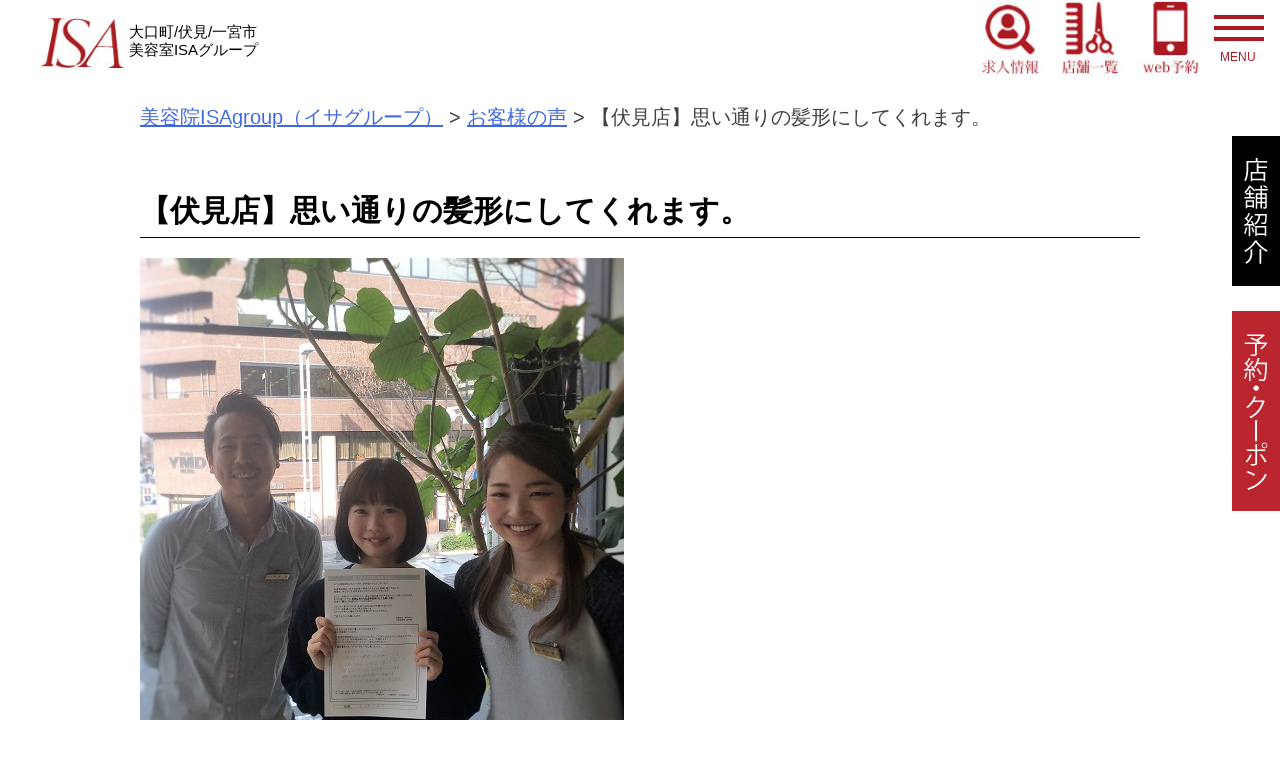

--- FILE ---
content_type: text/html; charset=UTF-8
request_url: https://art-isa.jp/content/voice/%E3%80%90%E4%BC%8F%E8%A6%8B%E5%BA%97%E3%80%91%E6%80%9D%E3%81%84%E9%80%9A%E3%82%8A%E3%81%AE%E9%AB%AA%E5%BD%A2%E3%81%AB%E3%81%97%E3%81%A6%E3%81%8F%E3%82%8C%E3%81%BE%E3%81%99%E3%80%82/
body_size: 7975
content:
<!doctype html>
<html lang="ja"
	prefix="og: https://ogp.me/ns#" >
<head>

<!-- Global site tag (gtag.js) - Google Analytics -->
<script async src="https://www.googletagmanager.com/gtag/js?id=G-N5YNQJNDY8"></script>
<script>
  window.dataLayer = window.dataLayer || [];
  function gtag(){dataLayer.push(arguments);}
  gtag('js', new Date());

  gtag('config', 'G-N5YNQJNDY8');
</script>


	<meta charset="UTF-8">
	<meta name="viewport" content="width=device-width, initial-scale=1">
	<link rel="profile" href="http://gmpg.org/xfn/11">
	<link rel="stylesheet" href="https://art-isa.jp/wp-content/themes/uresalo_theme/slider-pro.min.css"/>
	<title>【伏見店】思い通りの髪形にしてくれます。 - 美容院ISAgroup（イサグループ）</title>

		<!-- All in One SEO 4.1.8 -->
		<meta name="robots" content="max-image-preview:large" />
		<link rel="canonical" href="https://art-isa.jp/content/voice/%e3%80%90%e4%bc%8f%e8%a6%8b%e5%ba%97%e3%80%91%e6%80%9d%e3%81%84%e9%80%9a%e3%82%8a%e3%81%ae%e9%ab%aa%e5%bd%a2%e3%81%ab%e3%81%97%e3%81%a6%e3%81%8f%e3%82%8c%e3%81%be%e3%81%99%e3%80%82/" />
		<meta property="og:locale" content="ja_JP" />
		<meta property="og:site_name" content="美容院ISAgroup（イサグループ） - 一宮市を代表する美容院イサグループ" />
		<meta property="og:type" content="article" />
		<meta property="og:title" content="【伏見店】思い通りの髪形にしてくれます。 - 美容院ISAgroup（イサグループ）" />
		<meta property="og:url" content="https://art-isa.jp/content/voice/%e3%80%90%e4%bc%8f%e8%a6%8b%e5%ba%97%e3%80%91%e6%80%9d%e3%81%84%e9%80%9a%e3%82%8a%e3%81%ae%e9%ab%aa%e5%bd%a2%e3%81%ab%e3%81%97%e3%81%a6%e3%81%8f%e3%82%8c%e3%81%be%e3%81%99%e3%80%82/" />
		<meta property="article:published_time" content="2016-06-21T02:35:31+00:00" />
		<meta property="article:modified_time" content="2020-09-16T04:04:49+00:00" />
		<meta name="twitter:card" content="summary" />
		<meta name="twitter:title" content="【伏見店】思い通りの髪形にしてくれます。 - 美容院ISAgroup（イサグループ）" />
		<script type="application/ld+json" class="aioseo-schema">
			{"@context":"https:\/\/schema.org","@graph":[{"@type":"WebSite","@id":"https:\/\/art-isa.jp\/#website","url":"https:\/\/art-isa.jp\/","name":"\u7f8e\u5bb9\u9662ISAgroup\uff08\u30a4\u30b5\u30b0\u30eb\u30fc\u30d7\uff09","description":"\u4e00\u5bae\u5e02\u3092\u4ee3\u8868\u3059\u308b\u7f8e\u5bb9\u9662\u30a4\u30b5\u30b0\u30eb\u30fc\u30d7","inLanguage":"ja","publisher":{"@id":"https:\/\/art-isa.jp\/#organization"}},{"@type":"Organization","@id":"https:\/\/art-isa.jp\/#organization","name":"\u7f8e\u5bb9\u9662ISAgroup\uff08\u30a4\u30b5\u30b0\u30eb\u30fc\u30d7\uff09","url":"https:\/\/art-isa.jp\/"},{"@type":"BreadcrumbList","@id":"https:\/\/art-isa.jp\/content\/voice\/%e3%80%90%e4%bc%8f%e8%a6%8b%e5%ba%97%e3%80%91%e6%80%9d%e3%81%84%e9%80%9a%e3%82%8a%e3%81%ae%e9%ab%aa%e5%bd%a2%e3%81%ab%e3%81%97%e3%81%a6%e3%81%8f%e3%82%8c%e3%81%be%e3%81%99%e3%80%82\/#breadcrumblist","itemListElement":[{"@type":"ListItem","@id":"https:\/\/art-isa.jp\/#listItem","position":1,"item":{"@type":"WebPage","@id":"https:\/\/art-isa.jp\/","name":"\u30db\u30fc\u30e0","description":"\u4e00\u5bae\u5e02\u3092\u4ee3\u8868\u3059\u308b\u7f8e\u5bb9\u9662\u30a4\u30b5\u30b0\u30eb\u30fc\u30d7","url":"https:\/\/art-isa.jp\/"},"nextItem":"https:\/\/art-isa.jp\/content\/voice\/%e3%80%90%e4%bc%8f%e8%a6%8b%e5%ba%97%e3%80%91%e6%80%9d%e3%81%84%e9%80%9a%e3%82%8a%e3%81%ae%e9%ab%aa%e5%bd%a2%e3%81%ab%e3%81%97%e3%81%a6%e3%81%8f%e3%82%8c%e3%81%be%e3%81%99%e3%80%82\/#listItem"},{"@type":"ListItem","@id":"https:\/\/art-isa.jp\/content\/voice\/%e3%80%90%e4%bc%8f%e8%a6%8b%e5%ba%97%e3%80%91%e6%80%9d%e3%81%84%e9%80%9a%e3%82%8a%e3%81%ae%e9%ab%aa%e5%bd%a2%e3%81%ab%e3%81%97%e3%81%a6%e3%81%8f%e3%82%8c%e3%81%be%e3%81%99%e3%80%82\/#listItem","position":2,"item":{"@type":"WebPage","@id":"https:\/\/art-isa.jp\/content\/voice\/%e3%80%90%e4%bc%8f%e8%a6%8b%e5%ba%97%e3%80%91%e6%80%9d%e3%81%84%e9%80%9a%e3%82%8a%e3%81%ae%e9%ab%aa%e5%bd%a2%e3%81%ab%e3%81%97%e3%81%a6%e3%81%8f%e3%82%8c%e3%81%be%e3%81%99%e3%80%82\/","name":"\u3010\u4f0f\u898b\u5e97\u3011\u601d\u3044\u901a\u308a\u306e\u9aea\u5f62\u306b\u3057\u3066\u304f\u308c\u307e\u3059\u3002","url":"https:\/\/art-isa.jp\/content\/voice\/%e3%80%90%e4%bc%8f%e8%a6%8b%e5%ba%97%e3%80%91%e6%80%9d%e3%81%84%e9%80%9a%e3%82%8a%e3%81%ae%e9%ab%aa%e5%bd%a2%e3%81%ab%e3%81%97%e3%81%a6%e3%81%8f%e3%82%8c%e3%81%be%e3%81%99%e3%80%82\/"},"previousItem":"https:\/\/art-isa.jp\/#listItem"}]},{"@type":"Person","@id":"https:\/\/art-isa.jp\/content\/author\/artisa\/#author","url":"https:\/\/art-isa.jp\/content\/author\/artisa\/","name":"artisa","image":{"@type":"ImageObject","@id":"https:\/\/art-isa.jp\/content\/voice\/%e3%80%90%e4%bc%8f%e8%a6%8b%e5%ba%97%e3%80%91%e6%80%9d%e3%81%84%e9%80%9a%e3%82%8a%e3%81%ae%e9%ab%aa%e5%bd%a2%e3%81%ab%e3%81%97%e3%81%a6%e3%81%8f%e3%82%8c%e3%81%be%e3%81%99%e3%80%82\/#authorImage","url":"https:\/\/secure.gravatar.com\/avatar\/0eef6595a03bfd135dcf2ed0d3862538?s=96&d=mm&r=g","width":96,"height":96,"caption":"artisa"}},{"@type":"WebPage","@id":"https:\/\/art-isa.jp\/content\/voice\/%e3%80%90%e4%bc%8f%e8%a6%8b%e5%ba%97%e3%80%91%e6%80%9d%e3%81%84%e9%80%9a%e3%82%8a%e3%81%ae%e9%ab%aa%e5%bd%a2%e3%81%ab%e3%81%97%e3%81%a6%e3%81%8f%e3%82%8c%e3%81%be%e3%81%99%e3%80%82\/#webpage","url":"https:\/\/art-isa.jp\/content\/voice\/%e3%80%90%e4%bc%8f%e8%a6%8b%e5%ba%97%e3%80%91%e6%80%9d%e3%81%84%e9%80%9a%e3%82%8a%e3%81%ae%e9%ab%aa%e5%bd%a2%e3%81%ab%e3%81%97%e3%81%a6%e3%81%8f%e3%82%8c%e3%81%be%e3%81%99%e3%80%82\/","name":"\u3010\u4f0f\u898b\u5e97\u3011\u601d\u3044\u901a\u308a\u306e\u9aea\u5f62\u306b\u3057\u3066\u304f\u308c\u307e\u3059\u3002 - \u7f8e\u5bb9\u9662ISAgroup\uff08\u30a4\u30b5\u30b0\u30eb\u30fc\u30d7\uff09","inLanguage":"ja","isPartOf":{"@id":"https:\/\/art-isa.jp\/#website"},"breadcrumb":{"@id":"https:\/\/art-isa.jp\/content\/voice\/%e3%80%90%e4%bc%8f%e8%a6%8b%e5%ba%97%e3%80%91%e6%80%9d%e3%81%84%e9%80%9a%e3%82%8a%e3%81%ae%e9%ab%aa%e5%bd%a2%e3%81%ab%e3%81%97%e3%81%a6%e3%81%8f%e3%82%8c%e3%81%be%e3%81%99%e3%80%82\/#breadcrumblist"},"author":"https:\/\/art-isa.jp\/content\/author\/artisa\/#author","creator":"https:\/\/art-isa.jp\/content\/author\/artisa\/#author","datePublished":"2016-06-21T02:35:31+09:00","dateModified":"2020-09-16T04:04:49+09:00"}]}
		</script>
		<!-- All in One SEO -->

<link rel='dns-prefetch' href='//s.w.org' />
<link rel="alternate" type="application/rss+xml" title="美容院ISAgroup（イサグループ） &raquo; フィード" href="https://art-isa.jp/feed/" />
<link rel="alternate" type="application/rss+xml" title="美容院ISAgroup（イサグループ） &raquo; コメントフィード" href="https://art-isa.jp/comments/feed/" />
<script type="text/javascript">
window._wpemojiSettings = {"baseUrl":"https:\/\/s.w.org\/images\/core\/emoji\/13.1.0\/72x72\/","ext":".png","svgUrl":"https:\/\/s.w.org\/images\/core\/emoji\/13.1.0\/svg\/","svgExt":".svg","source":{"concatemoji":"https:\/\/art-isa.jp\/wp-includes\/js\/wp-emoji-release.min.js?ver=5.9.12"}};
/*! This file is auto-generated */
!function(e,a,t){var n,r,o,i=a.createElement("canvas"),p=i.getContext&&i.getContext("2d");function s(e,t){var a=String.fromCharCode;p.clearRect(0,0,i.width,i.height),p.fillText(a.apply(this,e),0,0);e=i.toDataURL();return p.clearRect(0,0,i.width,i.height),p.fillText(a.apply(this,t),0,0),e===i.toDataURL()}function c(e){var t=a.createElement("script");t.src=e,t.defer=t.type="text/javascript",a.getElementsByTagName("head")[0].appendChild(t)}for(o=Array("flag","emoji"),t.supports={everything:!0,everythingExceptFlag:!0},r=0;r<o.length;r++)t.supports[o[r]]=function(e){if(!p||!p.fillText)return!1;switch(p.textBaseline="top",p.font="600 32px Arial",e){case"flag":return s([127987,65039,8205,9895,65039],[127987,65039,8203,9895,65039])?!1:!s([55356,56826,55356,56819],[55356,56826,8203,55356,56819])&&!s([55356,57332,56128,56423,56128,56418,56128,56421,56128,56430,56128,56423,56128,56447],[55356,57332,8203,56128,56423,8203,56128,56418,8203,56128,56421,8203,56128,56430,8203,56128,56423,8203,56128,56447]);case"emoji":return!s([10084,65039,8205,55357,56613],[10084,65039,8203,55357,56613])}return!1}(o[r]),t.supports.everything=t.supports.everything&&t.supports[o[r]],"flag"!==o[r]&&(t.supports.everythingExceptFlag=t.supports.everythingExceptFlag&&t.supports[o[r]]);t.supports.everythingExceptFlag=t.supports.everythingExceptFlag&&!t.supports.flag,t.DOMReady=!1,t.readyCallback=function(){t.DOMReady=!0},t.supports.everything||(n=function(){t.readyCallback()},a.addEventListener?(a.addEventListener("DOMContentLoaded",n,!1),e.addEventListener("load",n,!1)):(e.attachEvent("onload",n),a.attachEvent("onreadystatechange",function(){"complete"===a.readyState&&t.readyCallback()})),(n=t.source||{}).concatemoji?c(n.concatemoji):n.wpemoji&&n.twemoji&&(c(n.twemoji),c(n.wpemoji)))}(window,document,window._wpemojiSettings);
</script>
<style type="text/css">
img.wp-smiley,
img.emoji {
	display: inline !important;
	border: none !important;
	box-shadow: none !important;
	height: 1em !important;
	width: 1em !important;
	margin: 0 0.07em !important;
	vertical-align: -0.1em !important;
	background: none !important;
	padding: 0 !important;
}
</style>
	<link rel='stylesheet' id='wp-block-library-css'  href='https://art-isa.jp/wp-includes/css/dist/block-library/style.min.css?ver=5.9.12' type='text/css' media='all' />
<style id='global-styles-inline-css' type='text/css'>
body{--wp--preset--color--black: #000000;--wp--preset--color--cyan-bluish-gray: #abb8c3;--wp--preset--color--white: #ffffff;--wp--preset--color--pale-pink: #f78da7;--wp--preset--color--vivid-red: #cf2e2e;--wp--preset--color--luminous-vivid-orange: #ff6900;--wp--preset--color--luminous-vivid-amber: #fcb900;--wp--preset--color--light-green-cyan: #7bdcb5;--wp--preset--color--vivid-green-cyan: #00d084;--wp--preset--color--pale-cyan-blue: #8ed1fc;--wp--preset--color--vivid-cyan-blue: #0693e3;--wp--preset--color--vivid-purple: #9b51e0;--wp--preset--gradient--vivid-cyan-blue-to-vivid-purple: linear-gradient(135deg,rgba(6,147,227,1) 0%,rgb(155,81,224) 100%);--wp--preset--gradient--light-green-cyan-to-vivid-green-cyan: linear-gradient(135deg,rgb(122,220,180) 0%,rgb(0,208,130) 100%);--wp--preset--gradient--luminous-vivid-amber-to-luminous-vivid-orange: linear-gradient(135deg,rgba(252,185,0,1) 0%,rgba(255,105,0,1) 100%);--wp--preset--gradient--luminous-vivid-orange-to-vivid-red: linear-gradient(135deg,rgba(255,105,0,1) 0%,rgb(207,46,46) 100%);--wp--preset--gradient--very-light-gray-to-cyan-bluish-gray: linear-gradient(135deg,rgb(238,238,238) 0%,rgb(169,184,195) 100%);--wp--preset--gradient--cool-to-warm-spectrum: linear-gradient(135deg,rgb(74,234,220) 0%,rgb(151,120,209) 20%,rgb(207,42,186) 40%,rgb(238,44,130) 60%,rgb(251,105,98) 80%,rgb(254,248,76) 100%);--wp--preset--gradient--blush-light-purple: linear-gradient(135deg,rgb(255,206,236) 0%,rgb(152,150,240) 100%);--wp--preset--gradient--blush-bordeaux: linear-gradient(135deg,rgb(254,205,165) 0%,rgb(254,45,45) 50%,rgb(107,0,62) 100%);--wp--preset--gradient--luminous-dusk: linear-gradient(135deg,rgb(255,203,112) 0%,rgb(199,81,192) 50%,rgb(65,88,208) 100%);--wp--preset--gradient--pale-ocean: linear-gradient(135deg,rgb(255,245,203) 0%,rgb(182,227,212) 50%,rgb(51,167,181) 100%);--wp--preset--gradient--electric-grass: linear-gradient(135deg,rgb(202,248,128) 0%,rgb(113,206,126) 100%);--wp--preset--gradient--midnight: linear-gradient(135deg,rgb(2,3,129) 0%,rgb(40,116,252) 100%);--wp--preset--duotone--dark-grayscale: url('#wp-duotone-dark-grayscale');--wp--preset--duotone--grayscale: url('#wp-duotone-grayscale');--wp--preset--duotone--purple-yellow: url('#wp-duotone-purple-yellow');--wp--preset--duotone--blue-red: url('#wp-duotone-blue-red');--wp--preset--duotone--midnight: url('#wp-duotone-midnight');--wp--preset--duotone--magenta-yellow: url('#wp-duotone-magenta-yellow');--wp--preset--duotone--purple-green: url('#wp-duotone-purple-green');--wp--preset--duotone--blue-orange: url('#wp-duotone-blue-orange');--wp--preset--font-size--small: 13px;--wp--preset--font-size--medium: 20px;--wp--preset--font-size--large: 36px;--wp--preset--font-size--x-large: 42px;}.has-black-color{color: var(--wp--preset--color--black) !important;}.has-cyan-bluish-gray-color{color: var(--wp--preset--color--cyan-bluish-gray) !important;}.has-white-color{color: var(--wp--preset--color--white) !important;}.has-pale-pink-color{color: var(--wp--preset--color--pale-pink) !important;}.has-vivid-red-color{color: var(--wp--preset--color--vivid-red) !important;}.has-luminous-vivid-orange-color{color: var(--wp--preset--color--luminous-vivid-orange) !important;}.has-luminous-vivid-amber-color{color: var(--wp--preset--color--luminous-vivid-amber) !important;}.has-light-green-cyan-color{color: var(--wp--preset--color--light-green-cyan) !important;}.has-vivid-green-cyan-color{color: var(--wp--preset--color--vivid-green-cyan) !important;}.has-pale-cyan-blue-color{color: var(--wp--preset--color--pale-cyan-blue) !important;}.has-vivid-cyan-blue-color{color: var(--wp--preset--color--vivid-cyan-blue) !important;}.has-vivid-purple-color{color: var(--wp--preset--color--vivid-purple) !important;}.has-black-background-color{background-color: var(--wp--preset--color--black) !important;}.has-cyan-bluish-gray-background-color{background-color: var(--wp--preset--color--cyan-bluish-gray) !important;}.has-white-background-color{background-color: var(--wp--preset--color--white) !important;}.has-pale-pink-background-color{background-color: var(--wp--preset--color--pale-pink) !important;}.has-vivid-red-background-color{background-color: var(--wp--preset--color--vivid-red) !important;}.has-luminous-vivid-orange-background-color{background-color: var(--wp--preset--color--luminous-vivid-orange) !important;}.has-luminous-vivid-amber-background-color{background-color: var(--wp--preset--color--luminous-vivid-amber) !important;}.has-light-green-cyan-background-color{background-color: var(--wp--preset--color--light-green-cyan) !important;}.has-vivid-green-cyan-background-color{background-color: var(--wp--preset--color--vivid-green-cyan) !important;}.has-pale-cyan-blue-background-color{background-color: var(--wp--preset--color--pale-cyan-blue) !important;}.has-vivid-cyan-blue-background-color{background-color: var(--wp--preset--color--vivid-cyan-blue) !important;}.has-vivid-purple-background-color{background-color: var(--wp--preset--color--vivid-purple) !important;}.has-black-border-color{border-color: var(--wp--preset--color--black) !important;}.has-cyan-bluish-gray-border-color{border-color: var(--wp--preset--color--cyan-bluish-gray) !important;}.has-white-border-color{border-color: var(--wp--preset--color--white) !important;}.has-pale-pink-border-color{border-color: var(--wp--preset--color--pale-pink) !important;}.has-vivid-red-border-color{border-color: var(--wp--preset--color--vivid-red) !important;}.has-luminous-vivid-orange-border-color{border-color: var(--wp--preset--color--luminous-vivid-orange) !important;}.has-luminous-vivid-amber-border-color{border-color: var(--wp--preset--color--luminous-vivid-amber) !important;}.has-light-green-cyan-border-color{border-color: var(--wp--preset--color--light-green-cyan) !important;}.has-vivid-green-cyan-border-color{border-color: var(--wp--preset--color--vivid-green-cyan) !important;}.has-pale-cyan-blue-border-color{border-color: var(--wp--preset--color--pale-cyan-blue) !important;}.has-vivid-cyan-blue-border-color{border-color: var(--wp--preset--color--vivid-cyan-blue) !important;}.has-vivid-purple-border-color{border-color: var(--wp--preset--color--vivid-purple) !important;}.has-vivid-cyan-blue-to-vivid-purple-gradient-background{background: var(--wp--preset--gradient--vivid-cyan-blue-to-vivid-purple) !important;}.has-light-green-cyan-to-vivid-green-cyan-gradient-background{background: var(--wp--preset--gradient--light-green-cyan-to-vivid-green-cyan) !important;}.has-luminous-vivid-amber-to-luminous-vivid-orange-gradient-background{background: var(--wp--preset--gradient--luminous-vivid-amber-to-luminous-vivid-orange) !important;}.has-luminous-vivid-orange-to-vivid-red-gradient-background{background: var(--wp--preset--gradient--luminous-vivid-orange-to-vivid-red) !important;}.has-very-light-gray-to-cyan-bluish-gray-gradient-background{background: var(--wp--preset--gradient--very-light-gray-to-cyan-bluish-gray) !important;}.has-cool-to-warm-spectrum-gradient-background{background: var(--wp--preset--gradient--cool-to-warm-spectrum) !important;}.has-blush-light-purple-gradient-background{background: var(--wp--preset--gradient--blush-light-purple) !important;}.has-blush-bordeaux-gradient-background{background: var(--wp--preset--gradient--blush-bordeaux) !important;}.has-luminous-dusk-gradient-background{background: var(--wp--preset--gradient--luminous-dusk) !important;}.has-pale-ocean-gradient-background{background: var(--wp--preset--gradient--pale-ocean) !important;}.has-electric-grass-gradient-background{background: var(--wp--preset--gradient--electric-grass) !important;}.has-midnight-gradient-background{background: var(--wp--preset--gradient--midnight) !important;}.has-small-font-size{font-size: var(--wp--preset--font-size--small) !important;}.has-medium-font-size{font-size: var(--wp--preset--font-size--medium) !important;}.has-large-font-size{font-size: var(--wp--preset--font-size--large) !important;}.has-x-large-font-size{font-size: var(--wp--preset--font-size--x-large) !important;}
</style>
<link rel='stylesheet' id='wpfront-scroll-top-css'  href='https://art-isa.jp/wp-content/plugins/wpfront-scroll-top/css/wpfront-scroll-top.min.css?ver=2.0.7.08086' type='text/css' media='all' />
<link rel='stylesheet' id='wp-pagenavi-css'  href='https://art-isa.jp/wp-content/plugins/wp-pagenavi/pagenavi-css.css?ver=2.70' type='text/css' media='all' />
<link rel='stylesheet' id='uresalo-style-css'  href='https://art-isa.jp/wp-content/themes/uresalo_theme/style.css?ver=5.9.12' type='text/css' media='all' />
<script type='text/javascript' src='https://art-isa.jp/wp-includes/js/jquery/jquery.min.js?ver=3.6.0' id='jquery-core-js'></script>
<script type='text/javascript' src='https://art-isa.jp/wp-includes/js/jquery/jquery-migrate.min.js?ver=3.3.2' id='jquery-migrate-js'></script>
<link rel="https://api.w.org/" href="https://art-isa.jp/wp-json/" /><link rel="alternate" type="application/json" href="https://art-isa.jp/wp-json/wp/v2/voice/3153" /><link rel="alternate" type="application/json+oembed" href="https://art-isa.jp/wp-json/oembed/1.0/embed?url=https%3A%2F%2Fart-isa.jp%2Fcontent%2Fvoice%2F%25e3%2580%2590%25e4%25bc%258f%25e8%25a6%258b%25e5%25ba%2597%25e3%2580%2591%25e6%2580%259d%25e3%2581%2584%25e9%2580%259a%25e3%2582%258a%25e3%2581%25ae%25e9%25ab%25aa%25e5%25bd%25a2%25e3%2581%25ab%25e3%2581%2597%25e3%2581%25a6%25e3%2581%258f%25e3%2582%258c%25e3%2581%25be%25e3%2581%2599%25e3%2580%2582%2F" />
<link rel="alternate" type="text/xml+oembed" href="https://art-isa.jp/wp-json/oembed/1.0/embed?url=https%3A%2F%2Fart-isa.jp%2Fcontent%2Fvoice%2F%25e3%2580%2590%25e4%25bc%258f%25e8%25a6%258b%25e5%25ba%2597%25e3%2580%2591%25e6%2580%259d%25e3%2581%2584%25e9%2580%259a%25e3%2582%258a%25e3%2581%25ae%25e9%25ab%25aa%25e5%25bd%25a2%25e3%2581%25ab%25e3%2581%2597%25e3%2581%25a6%25e3%2581%258f%25e3%2582%258c%25e3%2581%25be%25e3%2581%2599%25e3%2580%2582%2F&#038;format=xml" />
	<link href="//netdna.bootstrapcdn.com/font-awesome/4.6.3/css/font-awesome.css" rel="stylesheet">
	<link rel="shortcut icon" href="https://art-isa.jp/wp-content/themes/uresalo_theme/images/fav_isa.jpg">
</head>

<body class="voice-template-default single single-voice postid-3153">
<div id="page" class="site">
	<a class="skip-link screen-reader-text" href="#content">Skip to content</a>

<header id="top-head">
  <div class="inner">
    <div id="mobile-head">
    <div class="headmenu01">
		<a href="https://isa.r-salon.jp/" target="_blank"><img src="https://art-isa.jp/wp-content/themes/uresalo_theme/images/recruit.jpg" alt="求人情報" border="0"></a>
	</div>
    <div class="headmenu01">
		<a href="https://art-isa.jp//salon/"><img src="https://art-isa.jp/wp-content/themes/uresalo_theme/images/head1.jpg" alt="店舗一覧" border="0"></a>
	</div>
    <div class="headmenu01">
		<a href="https://art-isa.jp//salon/"><img src="https://art-isa.jp/wp-content/themes/uresalo_theme/images/head2.jpg" alt="web予約" border="0"></a>
	</div>

      <div id="nav-toggle">
          <div>
                    <span></span>
                    <span></span>
                    <span></span>
          </div>
      </div>
      <div class="menu-btn" id="js__btn">
          <span data-txt-menu="MENU" data-txt-close="とじる"></span>
      </div>
      
      
    </div><!---mobile-head end -->
    <nav id="global-nav" role="navigation">
      <div id="gnav-container">
        <ul id="gnav-ul" class="clearfix">
            <li><a href="https://art-isa.jp/">トップ</a></li>
            <li><a href="https://art-isa.jp//salon/">クーポン</a></li>
            <li><a href="https://art-isa.jp//style/">スタイルギャラリー</a></li>
            <li><a href="https://art-isa.jp//news/">お知らせ／ブログ</a></li>
            <li><a href="https://art-isa.jp//staffpage/">スタッフ</a></li>
            <li><a href="https://art-isa.jp//voice/">お客様の声</a></li>
            <li><a href="https://art-isa.jp//qa/">よくある質問</a></li>
            <li><a href="https://isa.r-salon.jp/" target="_blank">採用情報</a></li> 
            <li><a href="https://art-isa.jp//inquiry/">お問い合わせ</a></li>
            <li><a href="https://art-isa.jp/">　</a></li>
        	<div class="navih">【店舗情報】</div>
            <li><a href="https://art-isa.jp//content/salon/isa-oguchi/">ISA 大口店</a></li>
            <li><a href="https://art-isa.jp//content/salon/isa-fushimi/">ISA 伏見店</a></li>
            <li><a href="https://art-isa.jp//content/salon/isa-ichinomiya/">ISAテラスウォーク一宮店</a></li>
            <li><a href="https://art-isa.jp/">　</a></li>
        	<div class="navih">【メニュー】</div>
            <li><a href="https://art-isa.jp//cut/">カット</a></li>
            <li><a href="https://art-isa.jp//color/">カラー</a></li>
            <li><a href="https://art-isa.jp//perm/">パーマ</a></li>
            <li><a href="https://art-isa.jp//straightening/">縮毛矯正</a></li>
            <li><a href="https://art-isa.jp//treatment/">トリートメント</a></li>
            <li><a href="https://art-isa.jp//spa/">ヘッドスパ</a></li>
            <li><a href="https://art-isa.jp//other/">その他</a></li>
            <li><a href="https://art-isa.jp/">　</a></li>
        </ul>
      </div>
    </nav>
    

      	

  
        <div class="title"><a href="https://art-isa.jp/"><img src="https://art-isa.jp/wp-content/themes/uresalo_theme/images/top_logo.jpg" alt="isa" border="0"></a><p>大口町/伏見/一宮市<br>美容室ISAグループ</div>
        
  </div><!---inner end------>        
</header>


	<div id="content" class="site-content">
	<div class="breadcrumbs">
    <!-- Breadcrumb NavXT 7.0.2 -->
<span property="itemListElement" typeof="ListItem"><a property="item" typeof="WebPage" title="Go to 美容院ISAgroup（イサグループ）." href="https://art-isa.jp" class="home"><span property="name">美容院ISAgroup（イサグループ）</span></a><meta property="position" content="1"></span> &gt; <span property="itemListElement" typeof="ListItem"><a property="item" typeof="WebPage" title="Go to お客様の声." href="https://art-isa.jp/voice/" class="voice-root post post-voice"><span property="name">お客様の声</span></a><meta property="position" content="2"></span> &gt; <span class="post post-voice current-item">【伏見店】思い通りの髪形にしてくれます。</span></div>
					<!-- <h1>
										一宮市を代表する美容院イサグループ										</h1> -->

	<div id="primary" class="content-area">
		<main id="main" class="site-maininside">
			<div class="entry-content">

		
		<h1 class="entry-title">【伏見店】思い通りの髪形にしてくれます。</h1>
		
				<img width="484" height="484" src="https://art-isa.jp/wp-content/uploads/2016/06/image3-1.jpg" class="attachment-full size-full" alt="" loading="lazy" srcset="https://art-isa.jp/wp-content/uploads/2016/06/image3-1.jpg 484w, https://art-isa.jp/wp-content/uploads/2016/06/image3-1-150x150.jpg 150w, https://art-isa.jp/wp-content/uploads/2016/06/image3-1-300x300.jpg 300w" sizes="(max-width: 484px) 100vw, 484px" /> 
		
		<p>酒本さんのシャンプーがとても上手く癒されます！！<br />
河野さんはいつも思い通りの髪形にして下さり気に入ってます。他のスタッフの方も細かい気配りをして下さるので何度も通いたくなります。</p>
		<div class="moreqa"><a href="https://art-isa.jp//voice/">その他のお客様の声</a></div>
		<div class="clearfix"></div>
		</main><!-- #main -->
	</div><!-- #primary -->
	</div><!-- .enterycontent -->

	</div><!-- #content -->

	<footer id="colophon" class="site-footer">


<div class="footspace clearfix">
	<div class="topinner">	
		<div class="footlogo">
			<img src="https://art-isa.jp/wp-content/themes/uresalo_theme/images/foot_logo.jpg" border="0">
		</div><!-- .footlogo -->
		
	<div class="footinfo">
			<h2><img src="https://art-isa.jp/wp-content/themes/uresalo_theme/images/h2_salon.jpg" alt="saloninfo" border="0"></h2>
			<div class="bncenter"><a href="https://art-isa.jp//salon/"><img src="https://art-isa.jp/wp-content/themes/uresalo_theme/images/saloninfo.jpg" alt="サロンインフォ" border="0"></a></div>
	</div> <!-- .footinfo -->
	
	

	</div><!-- .topinner -->
</div><!-- .footspace clearfix -->

	
<div id="foot-menu">
	<div class="inner">
        <ul class="list-none">
            <li class="list1"><a href="https://art-isa.jp/">トップ</a></li>
            <li class="list1"><a href="https://art-isa.jp//salon/">クーポン</a></li>
            <li class="list1"><a href="https://art-isa.jp//style/">スタイルギャラリー</a></li>
            <li class="list1"><a href="https://art-isa.jp//news/">お知らせ／ブログ</a></li>
            <li class="list1"><a href="https://art-isa.jp//staffpage/">スタッフ</a></li>
            <li class="list1"><a href="https://art-isa.jp//voice/">お客様の声</a></li>
            <li class="list1"><a href="https://art-isa.jp//qa/">よくある質問</a></li>
            <li class="list1"><a href="https://isa.r-salon.jp/" target="_blank">採用情報</a></li> 
            <li class="list1"><a href="https://art-isa.jp//inquiry/">お問い合わせ</a></li>

        </ul>
        
        
        <ul class="list-none">
        	 <p>【店舗情報】</p>
            <li class="list1"><a href="https://art-isa.jp//content/salon/isa-oguchi/">ISA 大口店</a></li>
            <li class="list1"><a href="https://art-isa.jp//content/salon/isa-fushimi/">ISA 伏見店</a></li>
            <li class="list1"><a href="https://art-isa.jp//content/salon/isa-ichinomiya/">ISAテラスウォーク一宮店</a></li>
        	 <p>【メニュー】</p>
            <li class="list1"><a href="https://art-isa.jp//cut/">カット</a></li>
            <li class="list1"><a href="https://art-isa.jp//color/">カラー</a></li>
            <li class="list1"><a href="https://art-isa.jp//perm/">パーマ</a></li>
            <li class="list1"><a href="https://art-isa.jp//straightening/">縮毛矯正</a></li>
            <li class="list1"><a href="https://art-isa.jp//treatment/">トリートメント</a></li>
            <li class="list1"><a href="https://art-isa.jp//spa/">ヘッドスパ</a></li>
            <li class="list1"><a href="https://art-isa.jp//other/">その他</a></li>
        </ul>
    </div>
	
</div>		<div class="site-info">
			<small>Copyright (C) 美容院ISAgroup（イサグループ） All Rights Reserved.</small>
		</div><!-- .site-info -->
	</footer><!-- #colophon -->
	
	
                  <p class="link_btn">
	      <a href="https://art-isa.jp//salon/">
	      	<img src="https://art-isa.jp/wp-content/themes/uresalo_theme/images/sidebtn01.jpg" alt="店舗紹介" border="0">
	      </a>
      </p>
      <p class="link_btn2">
	      <a href="https://art-isa.jp//salon/">
	      	<img src="https://art-isa.jp/wp-content/themes/uresalo_theme/images/sidebtn02.jpg" alt="予約・クーポン" border="0">
	      </a>
      </p>
       
</div><!-- #page -->


        <div id="wpfront-scroll-top-container">
            <img src="https://art-isa.jp/wp-content/plugins/wpfront-scroll-top/images/icons/1.png" alt="" />        </div>
                <script type="text/javascript">
            function wpfront_scroll_top_init() {
                if (typeof wpfront_scroll_top === "function" && typeof jQuery !== "undefined") {
                    wpfront_scroll_top({"scroll_offset":100,"button_width":0,"button_height":0,"button_opacity":0.8000000000000000444089209850062616169452667236328125,"button_fade_duration":200,"scroll_duration":400,"location":1,"marginX":20,"marginY":20,"hide_iframe":false,"auto_hide":false,"auto_hide_after":2,"button_action":"top","button_action_element_selector":"","button_action_container_selector":"html, body","button_action_element_offset":0});
                } else {
                    setTimeout(wpfront_scroll_top_init, 100);
                }
            }
            wpfront_scroll_top_init();
        </script>
        <script type='text/javascript' src='https://art-isa.jp/wp-content/plugins/wpfront-scroll-top/js/wpfront-scroll-top.min.js?ver=2.0.7.08086' id='wpfront-scroll-top-js'></script>
<script type='text/javascript' src='https://art-isa.jp/wp-content/themes/uresalo_theme/js/navigation.js?ver=20151215' id='uresalo-navigation-js'></script>
<script type='text/javascript' src='https://art-isa.jp/wp-content/themes/uresalo_theme/js/skip-link-focus-fix.js?ver=20151215' id='uresalo-skip-link-focus-fix-js'></script>




<script src="//ajax.googleapis.com/ajax/libs/jquery/1.8.2/jquery.min.js"></script>
  <script>
    $(function() {
        var $header = $('#top-head');
        // Nav Fixed
        $(window).scroll(function() {
            if ($(window).scrollTop() > 250) {
                $header.addClass('fixed');
            } else {
                $header.removeClass('fixed');
            }
        });
        // Nav Toggle Button
        $('#nav-toggle').click(function(){
            $header.toggleClass('open');
        });
    });
  </script>
<script>
$(function(){
 $('.thumbnails img').click(function(){
  var $thisImg = $(this).attr('src');
  var $thisAlt = $(this).attr('alt');
  $('.mainImage img').attr({src:$thisImg,alt:$thisAlt});
 });
});
</script>
<script>
$( document ).ready(function( $ ) {
  $('#thumb-h').sliderPro({
    width:1000,//横幅
    height:500,
    buttons: false,//ナビゲーションボタン
    shuffle: false,//スライドのシャッフル
    arrows: true,
    thumbnailWidth: 200,//サムネイルの横幅
    thumbnailHeight: 100,//サムネイルの縦幅
    slideDistance:0,//スライド同士の距離
    breakpoints: {
      480: {//表示方法を変えるサイズ
        thumbnailWidth: 110,
        thumbnailHeight: 60
      }
    }
  });
});
</script>
<script>
jQuery(function() {
    var topBtn = jQuery('.footerFloatingMenu');
    topBtn.hide();
    jQuery(window).scroll(function () {
        if (jQuery(this).scrollTop() > 200) { // 200pxで表示
            topBtn.fadeIn();
        } else {
            topBtn.fadeOut();
        }
    });
});
</script>
<script src="https://art-isa.jp/wp-content/themes/uresalo_theme/jquery.sliderPro.min.js"></script>
</body>
</html>



--- FILE ---
content_type: text/css
request_url: https://art-isa.jp/wp-content/themes/uresalo_theme/style.css?ver=5.9.12
body_size: 12979
content:
/*!
Theme Name: uresalo
Theme URI: http://underscores.me/
Author: Underscores.me
Author URI: http://underscores.me/
Description: Description
Version: 1.0.0
License: GNU General Public License v2 or later
License URI: LICENSE
Text Domain: uresalo
Tags: custom-background, custom-logo, custom-menu, featured-images, threaded-comments, translation-ready

This theme, like WordPress, is licensed under the GPL.
Use it to make something cool, have fun, and share what you've learned with others.

uresalo is based on Underscores https://underscores.me/, (C) 2012-2017 Automattic, Inc.
Underscores is distributed under the terms of the GNU GPL v2 or later.

Normalizing styles have been helped along thanks to the fine work of
Nicolas Gallagher and Jonathan Neal https://necolas.github.io/normalize.css/
*/
/*--------------------------------------------------------------
>>> TABLE OF CONTENTS:
----------------------------------------------------------------
# Normalize
# Typography
# Elements
# Forms
# Navigation
	## Links
	## Menus
# Accessibility
# Alignments
# Clearings
# Widgets
# Content
	## Posts and pages
	## Comments
# Infinite scroll
# Media
	## Captions
	## Galleries
--------------------------------------------------------------*/
/*--------------------------------------------------------------
# Normalize
--------------------------------------------------------------*/
/* normalize.css v8.0.0 | MIT License | github.com/necolas/normalize.css */

/* Document
	 ========================================================================== */

/**
 * 1. Correct the line height in all browsers.
 * 2. Prevent adjustments of font size after orientation changes in iOS.
 */

html {
	font-family: sans-serif;
	-webkit-text-size-adjust: 100%;
	-ms-text-size-adjust: 100%;
}

body {
	margin: 0;
    word-break: break-all;
}

article,
aside,
details,
figcaption,
figure,
footer,
header,
main,
menu,
nav,
section,
summary {
	display: block;
}

audio,
canvas,
progress,
video {
	display: inline-block;
	vertical-align: baseline;
}

audio:not([controls]) {
	display: none;
	height: 0;
}

[hidden],
template {
	display: none;
}

a {
	background-color: transparent;
}

a:active,
a:hover {
	outline: 0;
}

abbr[title] {
	border-bottom: 1px dotted;
}

b,
strong {
	font-weight: bold;
}

dfn {
	font-style: italic;
}

h1 {
	font-size: 2em;
	margin: 0.67em 0;
}

mark {
	background: #ff0;
	color: #000;
}

small {
	font-size: 80%;
}

sub,
sup {
	font-size: 75%;
	line-height: 0;
	position: relative;
	vertical-align: baseline;
}

sup {
	top: -0.5em;
}

sub {
	bottom: -0.25em;
}

img {
	border: 0;
}

svg:not(:root) {
	overflow: hidden;
}

figure {
	margin: 1em 40px;
}

hr {
	box-sizing: content-box;
	height: 0;
}

pre {
	overflow: auto;
}

code,
kbd,
pre,
samp {
	font-family: monospace, monospace;
	font-size: 1em;
}

button,
input,
optgroup,
select,
textarea {
	color: inherit;
	font: inherit;
	margin: 0;
}

button {
	overflow: visible;
}

button,
select {
	text-transform: none;
}

button,
html input[type="button"],
input[type="reset"],
input[type="submit"] {
	-webkit-appearance: button;
	cursor: pointer;
}

button[disabled],
html input[disabled] {
	cursor: default;
}

button::-moz-focus-inner,
input::-moz-focus-inner {
	border: 0;
	padding: 0;
}

input {
	line-height: normal;
}

input[type="checkbox"],
input[type="radio"] {
	box-sizing: border-box;
	padding: 0;
}

input[type="number"]::-webkit-inner-spin-button,
input[type="number"]::-webkit-outer-spin-button {
	height: auto;
}

input[type="search"]::-webkit-search-cancel-button,
input[type="search"]::-webkit-search-decoration {
	-webkit-appearance: none;
}

fieldset {
	border: 1px solid #c0c0c0;
	margin: 0 2px;
	padding: 0.35em 0.625em 0.75em;
}

legend {
	border: 0;
	padding: 0;
}

textarea {
	overflow: auto;
}

optgroup {
	font-weight: bold;
}

table {
	border-collapse: collapse;
	border-spacing: 0;
}

td,
th {
	padding: 0;
}

/*--------------------------------------------------------------
# Typography
--------------------------------------------------------------*/
body,
button,
input,
select,
optgroup,
textarea {
	color: #404040;
	font-family: sans-serif;
	font-size: 20px;
    line-height: 1.75;
}

h1, h2, h3, h4, h5, h6 {
	clear: both;
}

p {
	margin-bottom: 1.5em;
	font-size: 16px;
}

dfn, cite, em, i {
	font-style: italic;
}

blockquote {
	margin: 0 1.5em;
}

address {
	margin: 0 0 1.5em;
}

pre {
	background: #eee;
	font-family: "Courier 10 Pitch", Courier, monospace;
	font-size: 15px;
	font-size: 0.9375rem;
	line-height: 1.6;
	margin-bottom: 1.6em;
	max-width: 100%;
	overflow: auto;
	padding: 1.6em;
}

code, kbd, tt, var {
	font-family: Monaco, Consolas, "Andale Mono", "DejaVu Sans Mono", monospace;
	font-size: 15px;
	font-size: 0.9375rem;
}

abbr, acronym {
	border-bottom: 1px dotted #666;
	cursor: help;
}

mark, ins {
	background: #fff9c0;
	text-decoration: none;
}

big {
	font-size: 125%;
}

/*--------------------------------------------------------------
# Elements
--------------------------------------------------------------*/
html {
	box-sizing: border-box;
}

*,
*:before,
*:after {
	/* Inherit box-sizing to make it easier to change the property for components that leverage other behavior; see https://css-tricks.com/inheriting-box-sizing-probably-slightly-better-best-practice/ */
	box-sizing: inherit;
}

body {
	background: #fff;
	/* Fallback for when there is no custom background color defined. */
}

hr {
	background-color: #ccc;
	border: 0;
	height: 1px;
	margin-bottom: 1.5em;
}

ul, ol {
	margin: 0 0 1.5em 3em;
}

ul {
	list-style: disc;
}

ol {
	list-style: decimal;
}

li > ul,
li > ol {
	margin-bottom: 0;
	margin-left: 1.5em;
}

dt {
	font-weight: bold;
}

dd {
	margin: 0 1.5em 1.5em;
}

img {
	height: auto;
	/* Make sure images are scaled correctly. */
	max-width: 100%;
	/* Adhere to container width. */
}

figure {
	margin: 1em 0;
	/* Extra wide images within figure tags don't overflow the content area. */
}

table {
	margin: 0 0 1.5em;
	width: 100%;
}

/*--------------------------------------------------------------
# Forms
--------------------------------------------------------------*/
button,
input[type="button"],
input[type="reset"],
input[type="submit"] {
	border: 1px solid;
	border-color: #ccc #ccc #bbb;
	border-radius: 3px;
	background: #e6e6e6;
	color: rgba(0, 0, 0, 0.8);
	font-size: 12px;
	font-size: 0.75rem;
	line-height: 1;
	padding: .6em 1em .4em;
}

button:hover,
input[type="button"]:hover,
input[type="reset"]:hover,
input[type="submit"]:hover {
	border-color: #ccc #bbb #aaa;
}

button:active, button:focus,
input[type="button"]:active,
input[type="button"]:focus,
input[type="reset"]:active,
input[type="reset"]:focus,
input[type="submit"]:active,
input[type="submit"]:focus {
	border-color: #aaa #bbb #bbb;
}

input[type="text"],
input[type="email"],
input[type="url"],
input[type="password"],
input[type="search"],
input[type="number"],
input[type="tel"],
input[type="range"],
input[type="date"],
input[type="month"],
input[type="week"],
input[type="time"],
input[type="datetime"],
input[type="datetime-local"],
input[type="color"],
textarea {
	color: #666;
	border: 1px solid #ccc;
	border-radius: 3px;
	padding: 3px;
}

input[type="text"]:focus,
input[type="email"]:focus,
input[type="url"]:focus,
input[type="password"]:focus,
input[type="search"]:focus,
input[type="number"]:focus,
input[type="tel"]:focus,
input[type="range"]:focus,
input[type="date"]:focus,
input[type="month"]:focus,
input[type="week"]:focus,
input[type="time"]:focus,
input[type="datetime"]:focus,
input[type="datetime-local"]:focus,
input[type="color"]:focus,
textarea:focus {
	color: #111;
}

select {
	border: 1px solid #ccc;
}

textarea {
	width: 100%;
}

/*--------------------------------------------------------------
# Navigation
--------------------------------------------------------------*/
/*--------------------------------------------------------------
## Links
--------------------------------------------------------------*/
a {
	color: royalblue;
}

a:visited {
	color: purple;
}

a:hover, a:focus, a:active {
	color: midnightblue;
}

a:focus {
	outline: thin dotted;
}

a:hover, a:active {
	outline: 0;
}

/*--------------------------------------------------------------
## Menus
--------------------------------------------------------------*/
.main-navigation {
	clear: both;
	display: block;
	float: left;
	width: 100%;
}

.main-navigation ul {
	display: none;
	list-style: none;
	margin: 0;
	padding-left: 0;
}

.main-navigation ul ul {
	box-shadow: 0 3px 3px rgba(0, 0, 0, 0.2);
	float: left;
	position: absolute;
	top: 100%;
	left: -999em;
	z-index: 99999;
}

.main-navigation ul ul ul {
	left: -999em;
	top: 0;
}

.main-navigation ul ul li:hover > ul,
.main-navigation ul ul li.focus > ul {
	left: 100%;
}

.main-navigation ul ul a {
	width: 200px;
}

.main-navigation ul li:hover > ul,
.main-navigation ul li.focus > ul {
	left: auto;
}

.main-navigation li {
	float: left;
	position: relative;
}

.main-navigation a {
	display: block;
	text-decoration: none;
}

/* Small menu. */
.menu-toggle,
.main-navigation.toggled ul {
	display: block;
}

@media screen and (min-width: 37.5em) {
	.menu-toggle {
		display: none;
	}
	.main-navigation ul {
		display: block;
	}
}

.site-main .comment-navigation, .site-main
.posts-navigation, .site-main
.post-navigation {
	margin: 0 0 1.5em;
	overflow: hidden;
}

.comment-navigation .nav-previous,
.posts-navigation .nav-previous,
.post-navigation .nav-previous {
	float: left;
	width: 50%;
}

.comment-navigation .nav-next,
.posts-navigation .nav-next,
.post-navigation .nav-next {
	float: right;
	text-align: right;
	width: 50%;
}

/*--------------------------------------------------------------
# Accessibility
--------------------------------------------------------------*/
/* Text meant only for screen readers. */
.screen-reader-text {
	border: 0;
	clip: rect(1px, 1px, 1px, 1px);
	clip-path: inset(50%);
	height: 1px;
	margin: -1px;
	overflow: hidden;
	padding: 0;
	position: absolute !important;
	width: 1px;
	word-wrap: normal !important; /* Many screen reader and browser combinations announce broken words as they would appear visually. */
}

.screen-reader-text:focus {
	background-color: #f1f1f1;
	border-radius: 3px;
	box-shadow: 0 0 2px 2px rgba(0, 0, 0, 0.6);
	clip: auto !important;
	clip-path: none;
	color: #21759b;
	display: block;
	font-size: 14px;
	font-size: 0.875rem;
	font-weight: bold;
	height: auto;
	left: 5px;
	line-height: normal;
	padding: 15px 23px 14px;
	text-decoration: none;
	top: 5px;
	width: auto;
	z-index: 100000;
	/* Above WP toolbar. */
}

/* Do not show the outline on the skip link target. */
#content[tabindex="-1"]:focus {
	outline: 0;
}

/*--------------------------------------------------------------
# Alignments
--------------------------------------------------------------*/
.alignleft {
	display: inline;
	float: left;
	margin-right: 1.5em;
}

.alignright {
	display: inline;
	float: right;
	margin-left: 1.5em;
}

.aligncenter {
	clear: both;
	display: block;
	margin-left: auto;
	margin-right: auto;
}

/*--------------------------------------------------------------
# Clearings
--------------------------------------------------------------*/
.clear:before,
.clear:after,
.entry-content:before,
.entry-content:after,
.comment-content:before,
.comment-content:after,
.site-header:before,
.site-header:after,
.site-content:before,
.site-content:after,
.site-footer:before,
.site-footer:after {
	content: "";
	display: table;
	table-layout: fixed;
}

.clear:after,
.entry-content:after,
.comment-content:after,
.site-header:after,
.site-content:after,
.site-footer:after {
	clear: both;
}

/*--------------------------------------------------------------
# Widgets
--------------------------------------------------------------*/
.widget {
	margin: 0 0 1.5em;
	/* Make sure select elements fit in widgets. */
}

.widget select {
	max-width: 100%;
}

/*--------------------------------------------------------------
# Content
--------------------------------------------------------------*/
/*--------------------------------------------------------------
## Posts and pages
--------------------------------------------------------------*/
.sticky {
	display: block;
}

.hentry {
	margin: 0 0 1.5em;
}

.updated:not(.published) {
	display: none;
}

.page-content,
.entry-content,
.entry-summary {
	margin: 1.5em 0 0;
}

.page-links {
	clear: both;
	margin: 0 0 1.5em;
}

/*--------------------------------------------------------------
## Comments
--------------------------------------------------------------*/
.comment-content a {
	word-wrap: break-word;
}

.bypostauthor {
	display: block;
}

/*--------------------------------------------------------------
# Infinite scroll
--------------------------------------------------------------*/
/* Globally hidden elements when Infinite Scroll is supported and in use. */
.infinite-scroll .posts-navigation,
.infinite-scroll.neverending .site-footer {
	/* Theme Footer (when set to scrolling) */
	display: none;
}

/* When Infinite Scroll has reached its end we need to re-display elements that were hidden (via .neverending) before. */
.infinity-end.neverending .site-footer {
	display: block;
}

/*--------------------------------------------------------------
# Media
--------------------------------------------------------------*/
.page-content .wp-smiley,
.entry-content .wp-smiley,
.comment-content .wp-smiley {
	border: none;
	margin-bottom: 0;
	margin-top: 0;
	padding: 0;
}

/* Make sure embeds and iframes fit their containers. */
embed,
iframe,
object {
	max-width: 100%;
}

/* Make sure logo link wraps around logo image. */
.custom-logo-link {
	display: inline-block;
}

/*--------------------------------------------------------------
## Captions
--------------------------------------------------------------*/
.wp-caption {
	margin-bottom: 1.5em;
	max-width: 100%;
}

.wp-caption img[class*="wp-image-"] {
	display: block;
	margin-left: auto;
	margin-right: auto;
}

.wp-caption .wp-caption-text {
	margin: 0.8075em 0;
}

.wp-caption-text {
	text-align: center;
}

/*--------------------------------------------------------------
## Galleries
--------------------------------------------------------------*/
.gallery {
	margin-bottom: 1.5em;
}

.gallery-item {
	display: inline-block;
	text-align: center;
	vertical-align: top;
	width: 100%;
}

.gallery-columns-2 .gallery-item {
	max-width: 50%;
}

.gallery-columns-3 .gallery-item {
	max-width: 33.33%;
}

.gallery-columns-4 .gallery-item {
	max-width: 25%;
}

.gallery-columns-5 .gallery-item {
	max-width: 20%;
}

.gallery-columns-6 .gallery-item {
	max-width: 16.66%;
}

.gallery-columns-7 .gallery-item {
	max-width: 14.28%;
}

.gallery-columns-8 .gallery-item {
	max-width: 12.5%;
}

.gallery-columns-9 .gallery-item {
	max-width: 11.11%;
}

.gallery-caption {
	display: block;
}


/*--------------------------------------------------------------
# ここからオリジナル追加
--------------------------------------------------------------*/
/*--------------------------------------------------------------
## スマホヘッダー
--------------------------------------------------------------*/
.clerfix {
    clear: both;
}
.headmenu01 {
width: 80px;
    float: left;
    background: #fff;
    height: 80px;
    text-align: center;
}
.headmenu01 img {
    max-height: 76px;
}

.headmenu02 {
    width: 25%;
    float: left;

}
.inner {
  width: 980px;
  margin: 0 auto;
  position: relative;
}

.inner:after {
  content:"";
  clear: both;
  display: block;
}

/*--------header-----------*/

#top-head {
  top: -100px;
  position: absolute;
  width: 100%;
  margin: 100px auto 0;
  padding: 30px 0 0;
  line-height: 1;
  z-index: 999;
}

#top-head a,
#top-head {
    color: #ac1921;
    text-decoration: none;
}

#top-head .inner {
    position: relative;
}
#top-head .logo {
    float: left;
    position: relative;
    font-size: 36px;
    height: 50px;
}

#top-head .logo a {
  position: absolute;
  width: 100%;
  height: 50px;
}

#global-nav ul {
    list-style: none;
    position: absolute;
    top: 20px;
    right: 0;
    font-size: 14px;
}
#global-nav ul li {
    float: left;
    padding:0 30px;
    border-left: 1px solid #fff;
}
#global-nav ul li a {
    padding: 5px 5px;
    position: relative;
    display: inline-block;
}

#global-nav ul li a:hover {
 opacity: 0.8;
}

nav span{
    background:#666;
    height:2px;
    display:block;
    position:relative;
    width:50px;
    left:0;
}


/*--------固定化されたときのCSS-----------*/

#top-head.fixed {
    margin-top: 0;
    top: 0;
    position: fixed;
    padding-top: 10px;
    background: #fff;
    background: rgba(255,255,255,.7);
    transition: top 0.65s ease-in;
    -webkit-transition: top 0.65s ease-in;
    -moz-transition: top 0.65s ease-in;
}

#top-head.fixed .logo {
  position: relative;
    font-size: 24px;
    color: #333;
}

#top-head.fixed .logo a {
  position: absolute;
  width: 100%;
  height: 30px;

}
#top-head.fixed #global-nav ul li a {
    color: #333;
    padding: 0 20px;
    padding-bottom: 10px;
}




#nav-toggle span:nth-child(1) {
    top: 0;
}
#nav-toggle span:nth-child(2) {
    top: 11px;
}
#nav-toggle span:nth-child(3) {
    top: 22px;
}
#nav-toggle {
    display: block;
    position: absolute;
    right: 16px;
    top: 15px;
    width: 50px;
    height: 36px;
    cursor: pointer;
    z-index: 101;
}






/*------------タブレット用------------------*/

@media screen and (max-width: 768px) {
  .head-inner {
    display: none;
  }
.topinner {
    margin-right: 3% !important;
    margin-left: 3% !important;
}
.breadcrumbs {
    margin-right: 3% !important;
    margin-left: 3% !important;
}
.page-content, .entry-content, .entry-summary {
    margin: 1.5em 7% 0 7%;
}
  .slick-next {
    right: 0;
  }

  #top-head,
  .inner {
      width: 100%;
      padding: 0;
  }
  #top-head {
  background-color: #fff;
      height: 65px;
      top: 0;
      position: fixed;
      margin-top: 0;
  }
  /* Fixed reset */
  #top-head.fixed {
      padding-top: 0;
      background: #fff;
  }
  #mobile-head {
background: #92BFD4;
    width: 100%;
    height: 72px;
    z-index: 999;
    position: relative;
  }
  #top-head.fixed .logo,
  #top-head .logo {
      position: absolute;
      left: 13px;
      height: 50px;
      top: 15px;
      color: #333;
      font-size: 26px;
  }
  #global-nav {
      position: absolute;
      /* 開いてないときは画面外に配置 */
      top: -686px;
      background: #ab1820;
      width: 100%;
      text-align: center;
      padding: 0;
      -webkit-transition: .5s ease-in-out;
      -moz-transition: .5s ease-in-out;
      transition: .5s ease-in-out;
  }
  #global-nav ul {
      list-style: none;
      position: static;
      right: 0;
      bottom: 0;
      font-size: 12px;
      margin: 0px;
    padding: 0 0 50px 0;
  }
  #global-nav ul li {
      width: 50%;
      float: left;
      position: static;
      padding: 4px 0px 4px 10px;
      text-align: left;
      color: #fff;
      border-bottom: 1px dotted #fff;
      height: 50px;
      display: -webkit-flex;
      display: flex;
      -webkit-align-items: center; /* 縦方向中央揃え（Safari用） */
      align-items: center; /* 縦方向中央揃え */
      -webkit-justify-content: center; /* 横方向中央揃え（Safari用） */
      justify-content: center; /* 横方向中央揃え */
      font-size: 15px;
  }
  #top-head #global-nav ul li a,
  #top-head.fixed #global-nav ul li a {
      width: 100%;
      display: block;
      color: #fff;
      padding: 8px 0;
  }

  /* #nav-toggle 切り替えアニメーション */
  .open #nav-toggle span:nth-child(1) {
      top: 11px;
      -webkit-transform: rotate(315deg);
      -moz-transform: rotate(315deg);
      transform: rotate(315deg);
  }
  .open #nav-toggle span:nth-child(2) {
      width: 0;
      left: 50%;
  }
  .open #nav-toggle span:nth-child(3) {
      top: 11px;
      -webkit-transform: rotate(-315deg);
      -moz-transform: rotate(-315deg);
      transform: rotate(-315deg);
  }
  /* #global-nav スライドアニメーション */
  .open #global-nav {
      /* #global-nav top + #mobile-head height */
      -moz-transform: translateY(751px);
      -webkit-transform: translateY(751px);
      transform: translateY(751px);
    z-index: 99;
    height: 100%;
    width: 100%;
    position: fixed;
    overflow-y: scroll;
    padding-bottom: 100px;
  }
#nav-toggle {
    display: block;
    position: absolute;
    right: 17px;
    top: 15px;
    width: 50px;
    height: 36px;
    cursor: pointer;
    z-index: 101;
}
.tgtxt {
    text-align: center;
    top: 33px;
}
  .inner h1 {
    border-top: 1px solid #fff;
    margin: 0;
    padding: 0;
}
.adress {
    font-size: 13px;
}
.voicetext1 {
    position: absolute;
    color: #000;
    top: 22%;
    left: 29%;
    font-size: 16px;
    width: 45%;
    text-align: left;
}
.voicetext2 {
position: absolute;
    color: #000;
    top: 53%;
    left: 30%;
    font-size: 16px;
    width: 45%;
    text-align: left;
}
.menu-btn {
    position: fixed;
    top: 32px;
    right: 39px;
    line-height: 50px;
    font-size: 12px;
    text-align: center;
    cursor: pointer;
    z-index: 1;
}
}




/*--------------------------------------------------------------
## スマホフッダー
--------------------------------------------------------------*/
#foot-menu {
  width: 100%;
  background-color: #333333;
}

#foot-menu .inner ul {
width: 50%;
    float: left;
    overflow: hidden;
    border-right: none;
    margin: 0px;
    padding: 5% 0px;
    list-style: none;
}
#foot-menu .inner ul li.list1, #foot-menu .inner ul li.list2 {
  border-top: none;
}
#foot-menu .inner ul li {
  border-top: 1px solid #333333;
  float: left;
  border-left: none;
  width: 100%;
}
#foot-menu .inner ul li.list2 a, #foot-menu .inner ul li.list2 span {
  border-right: 1px solid #454545;
}
#foot-menu .inner ul li a {
text-align: center;
    line-height: 1.75;
    padding: 0;
    font-size: 14px;
    color: #fff;
    text-decoration: none;
}
.site-info {
    text-align: center;
    padding: 10px 0;
    background-color: #333333;
    color: #fff;
    border-top: 1px solid #fff;
    padding-bottom: 40px;
}
#nav-toggle img {
    max-height: 65px;
}
/*--------------------------------------------------------------
## トップページ
--------------------------------------------------------------*/
.voiceph {
    width: 50%;
    float: left;
    margin-right: 3%;
}
.voiceph img {
    width: 100%;
    height: 150px;
    object-fit: cover;
    float: left;
    margin-right: 2%;
}
.voicebox {
	clear: both;
	margin: 3%;
}
.staffblogbox {
    clear: both;
}
.staffblogimg {
width: 30%;
    float: left;
    margin-right: 2%;
}
.staffblogimg img {
    width: 100%;
    height: 170px;
    object-fit: cover;
    float: left;
    margin-right: 2%;
}
span.blogdate {
    color: #fff;
    background-color: #a81a20;
    padding: 2px 5px;
}
.tblotitle {
    margin: 2% 0;
    overflow: hidden;
    height: 26px;
}
.insidebox {
	margin: 0;
}

#content {
    padding-top: 100px;
    max-width: 1000px;
    margin: 0 auto;
    margin-bottom: 5%;
}
.footspace {
    background-color: #fff;
    padding: 40px 10px;
}
.topinner {
    max-width: 1000px;
    padding: 0px;
    margin-right: auto;
    margin-left: auto;
}
.ninkititle {
    margin-bottom: 20px;
}
.clearfix:after {
    content:" ";
    display:block;
    clear:both;
}
.voicekobatsu {
width: 46%;
    float: left;
    margin: 0 2%;
}
ul.qalist {
    list-style: none;
    padding: 0;
    margin: 0;
}
ul.qalist li {
    background: url(images/q.jpg) no-repeat;
    line-height: 2;
    padding: 20px 0;
    margin-right: 2%;
    border-top: 1px dotted #000;
}
ul.qalist a {
    font-size: 20px;
}
ul.qalist li p {
    margin: 0;
}
.sblogk {
width: 100%;
    clear: both;
    margin-bottom: 2%;
}
.sblogk p {
    font-size: 19px;
}
#content h1.entry-title {
font-weight: bold;
    font-size: 30px;
    color: #000;
    border-bottom: 1px solid;
}
.site-maininside h2 {
background: #a71d1c;
position: relative;
    border: none;
    font-size: 23px;
    padding: 1em 1.1em;
    margin-top: 2.1em;
    margin-bottom: 1em;
    border-radius: 3px;
    color: #fff;
    box-shadow: 0 0 45px rgba(0, 0, 0, 0.25) inset;
    line-height: 1.4em;
    font-weight: bold;
	}
.site-maininside h2:before, .site-maininside h2:after {
    content: '';
    display: block;
    width: 100%;
    position: absolute;
    border-top: 1px dashed;
}
.site-maininside h2:after {
    bottom: 3px;
    left: 0;
}
.site-maininside h2:before {
    top: 3px;
    left: 0;
}
h3 {
    border-top: 1px solid #333;
    border-bottom: 1px solid #333;
    padding: 10px 0;
}
.site-maininside h4 {
	border-bottom: 1px dotted #a31c1b;
	color: #a31c1b;
	font-size: 20px;
	line-height: 30px;
    padding: 10px 0;
	margin-top: 30px;
	margin-bottom: 20px;
	font-weight: bold;
	}
.site-maininside h5 {
	border-left: 10px solid #a31c1b;
	color: #000;
	font-size: 18px;
	line-height: 27px;
	padding: 10px 20px;
	margin-top: 30px;
	margin-bottom: 20px;
	font-weight: bold;
	}
.site-maininside h6 {
	border-bottom: 1px dotted #333333;
	color: #333333;
	font-size: 20px;
	line-height: 26px;
	padding: 10px 0px;
	margin-top: 30px;
	margin-bottom: 20px;
	font-weight: bold;
	}
.site-maininside {
    margin: 0;
}

.fl_ri {
float: right;
}
h2.entry-title {
padding: 2% 0;
    font-size: 30px;
    color: #5799BD;
    background: url(images/titleback.jpg) repeat-x;
    text-align: center;
}
ul.qalistpage {
    list-style: none;
    padding:0;
    margin: 0;
}
.qainside {
    padding: 20px 0;
    margin-top: -90px;
    padding-top: 90px;
}
#qa {
    margin: 0 2%;
}
.moreqa {
padding: 0 0 40px 0;
float: right;
}
.stvoiceiimg img {
    width: 25%;
    height: 250px;
    object-fit: cover;
    float: left;
    margin-right: 2%;
    margin-bottom: 5%;
}
.staff_l {
    width: 50%;
    margin-right: 5%;
    float: left;
    text-align: center;
}
.VideoWrapper {
    margin-top: 10%;
}
p.subcaption {
    text-align: left;
    font-size: 15px;
}
.subimg {
    margin: 10% 0;
}
.subimg img {
    float: left;
    width: 50%;
    height: 180px;
    margin-right: 2%;
    object-fit: cover;
}
.staff_r {
    width: 45%;
    float: left;
}
#staff h3 {
font-size: 20px;
    font-weight: normal;
    margin: 30px 0 10px 0;
    border-bottom: 1px dotted #333;
    font-family: 'Quicksand', sans-serif;
}
.staff_r p {
    margin: 0;
    line-height: 1.5;
}
.staff_r h4 {
    margin: 10px 0 0 0;
    line-height: 2;
}
.stname {
font-size: 30px;
}
footer#colophon {
border-top: 10px solid #333;
}
div#staff {
    margin: 0 2%;
}
.reservation_btn {
    margin: 10px 0;
}
.social_btn img {
    max-width: 23%;
}
.reservation_btn img {
    max-width: 48%;
}
.staffichiran {
    width: 29%;
    margin: 10px 2%;
    float: left;
    min-height: 550px;
}
.stiimg img {
    width: 100%;
    height: 400px;
    object-fit: cover;
}
.stnameb {
    font-size: 20px;
}
.stnameb a {
    text-decoration: none;
    color: #404040;
}
.stnameb a:hover {
    text-decoration: underline;
}
.insidetext h2 {
    position: absolute;
    color: #cd0102;
    top: 32%;
    left: 2%;
    font-size: 30px;
}
.insidetext {
    position: relative;
}
.insidetext img {
    width: 100%;
}
.wp-pagenavi {
    text-align: center;
    padding-top: 5%;
}
#topcontent h2 {
    text-align: center;
    margin-top: 50px;
}
ul.topmenu {
    list-style: none;
    margin: 0 0 5% 0;
    padding: 0;
}
ul.topmenu li {
    width: 49%;
    float: left;
    margin-right: 1%;
    margin-bottom: 6%;
}
.menutitle {
color: #000;
    font-weight: bold;
    text-align: left;
    font-size: 16px;
}
.topmenu p {
    margin: 0;
    font-size: 15px;
    text-align: left;
}
.topvoice {
position: relative;
text-align: center;    
}
.top_bot {
    width: 46%;
    float: left;
    margin: 3% 2%;
}
.top_botb {
    width: 46%;
    float: left;
    margin: 3% 2%;
}
.pageup {
    background: url(images/pageup_back.jpg) repeat-x;
    margin: 0;
    padding: 0;
    height: 98px;
    text-align: center;
}
.title img {
    height: auto;
    max-width: 100%;
    max-height: 37px;
    float: left;
    margin: 5px 5px 0 5px;
}
.topimg {
    text-align: center;
    padding-top: 76px;
        line-height: 0;
}
.topimg img {
    width: 100%;
}

.taxonomies-news-category p a {
    color: #fff;
    text-decoration: none;
}
#taxonomies {
    margin-bottom: 5%;
}
.taxonomies-news-category p {
    border-radius: 10px;
    background-color: #AC1B23;
    width: 31%;
    color: #fff;
    padding: 1.5%;
    margin-right: 2%;
    margin-left: 0;
    float: left;
    margin-bottom: 1%;
    margin-top: 1%;
}
.footmap {
	text-align: center;
	margin: 5% 0 10% 0;
}
.footlogo {
	text-align: center;
}
.footlogo img {
    margin-bottom: 2%;
}
li.prev {
    float: right;
    list-style: none;
    width: 47%;
    text-align: right;
    font-size: 14px;
        background-color: #CCC;
    padding: 10px;
    line-height: 20px;
}
li.next {
    float: left;
    list-style: none;
    width: 47%;
    font-size: 14px;
        background-color: #CCC;
    padding: 10px;
    line-height: 20px;
}
ul#pagination {
    padding: 0;
    margin: 0;
}
.blogcpbn {
    border-top: 1px dotted #CCC;
    padding-top: 20px;
}
.messe_photo {
    float: left;
    margin-right: 2%;
}
.messe_sign {
    float: right;
    margin-top: 2%;
}
.ow_title {
font-size: 30px;
margin: 2% 0;
}
.ow_photo {
    float: left;
    margin-right: 2%;
}
.ow_text {
}
.me_text {
font-size: 20px;
text-align: center;
}
.yo_bn img {
  width: 100%;
  }
.black {
      color: #fff;
      background: #000;
}
.required {
    color: #f00;
}  
/* --- お問い合わせフォームのカスタマイズ --- */
/* 入力部分 */
.wpcf7 select, input[type="email"], input[type="text"], textarea {
width: 96%; /* 最大の幅 */
font-size: 100%; /* フォントの大きさ */
padding: 0.5em; /* 文字と入力枠の間の余白（0.5文字を指定）*/
border: 1px solid #ccc; /* 枠の指定 */
border-radius: 4px; /* コーナーを微妙に丸く */
}
/* 送信ボタン */
input[type="submit"] {
width: 270px; /* ボタンの幅 */
font-size: 18px; /* フォントの大きさ */
font-weight: bold; /* 太文字 */
text-align: center; /* 位置を中央に */
text-decoration:none; /* 文字の下線は消す */
color: #ffffff; /* 文字色 */
background: #49a9d4; /* ボタンの背景色 */
padding: 10px 40px; /* ボタンの余白 */
border-radius: 5px; /* ボタンの角を丸く */
border: 0; /* ボタンの枠線を消す */
border-bottom : 1px solid #757575 ; /* 下部にだけ1pxの線を引く */
}
.wpcf7 input[type="submit"]:hover {
opacity: 0.5; /* マウスオンで半透明にする */
}
.form_inq {
padding: 2% 0 2% 4%;
background-color: #f1f4f9;
border-radius: 1%;
margin-top: 5%;
border: 1px solid #ccc;
}
blockquote {
    position: relative;
    font-size: 19px;
    padding: 35px 15px 10px 15px;
    box-sizing: border-box;
    font-style: italic;
    background: #fee2f0;
    color: #777777;
    font-weight: bold;
    box-shadow: 0 2px 4px rgba(0, 0, 0, 0.14);
}

blockquote:before{
    display: inline-block;
    position: absolute;
    top: 10px;
    left: 15px;
    vertical-align: middle;
    content: "\f10d";
    font-family: FontAwesome;
    color: #777777;
    font-size: 28px;
    line-height: 1;
}

blockquote p {
    padding: 0;
    margin: 7px 0;
    line-height: 1.7;
}

blockquote cite {
    display: block;
    text-align: right;
    color: #888888;
    font-size: 0.9em;
}

  
/*--------------------------------------------------------------
## PCヘッダー
--------------------------------------------------------------*/
@media screen and (min-width:481px) {
// 通常のデスクトップに適用したいスタイル //
  .head-inner {
    display: none;
  }

  .slick-next {
    right: 0;
  }

  #top-head,
  .inner {
      width: 100%;
      padding: 0;
  }
  #top-head {
      top: 0;
      position: fixed;
      margin-top: 0;
      height: 80px;
    background-color: #fff;
  }
  /* Fixed reset */
  #top-head.fixed {
      padding-top: 0;
      background: #fff;
  }

  #mobile-head {
    float: right;
    background: #fff;
    width: 310px;
    height: auto;
    z-index: 999;
    position: relative;
}
  #top-head.fixed .logo,
  #top-head .logo {
      position: absolute;
      left: 13px;
      height: 50px;
      top: 15px;
      color: #333;
      font-size: 26px;
  }
  #global-nav {
      position: absolute;
      /* 開いてないときは画面外に配置 */
      top: -686px;
      background: #ad1721;
      width: 100%;
      text-align: center;
      padding: 0;
      -webkit-transition: .5s ease-in-out;
      -moz-transition: .5s ease-in-out;
      transition: .5s ease-in-out;
  }
  #global-nav ul {
      list-style: none;
      position: static;
      right: 0;
      bottom: 0;
      font-size: 12px;
      margin: 0px;
    padding: 0 0 50px 0;
  }
  #global-nav ul li {
width: 50%;
      float: left;
      position: static;
      padding: 4px 0px 4px 10px;
      text-align: left;
      color: #fff;
      border-bottom: 1px dotted #fff;
      height: 50px;
      display: -webkit-flex;
      display: flex;
      -webkit-align-items: center; /* 縦方向中央揃え（Safari用） */
      align-items: center; /* 縦方向中央揃え */
      -webkit-justify-content: center; /* 横方向中央揃え（Safari用） */
      justify-content: center; /* 横方向中央揃え */
      font-size: 15px;
  }
  #top-head #global-nav ul li a,
  #top-head.fixed #global-nav ul li a {
      width: 100%;
      display: block;
      color: #fff;
      padding: 10px 0;
  }

  /* #nav-toggle 切り替えアニメーション */
  .open #nav-toggle span:nth-child(1) {
      top: 11px;
      -webkit-transform: rotate(315deg);
      -moz-transform: rotate(315deg);
      transform: rotate(315deg);
  }
  .open #nav-toggle span:nth-child(2) {
      width: 0;
      left: 50%;
  }
  .open #nav-toggle span:nth-child(3) {
      top: 11px;
      -webkit-transform: rotate(-315deg);
      -moz-transform: rotate(-315deg);
      transform: rotate(-315deg);
  }
  /* #global-nav スライドアニメーション */
  .open #global-nav {
      /* #global-nav top + #mobile-head height */
      -moz-transform: translateY(766px);
      -webkit-transform: translateY(766px);
      transform: translateY(766px);
    z-index: 99;
    height: 100%;
    width: 100%;
    position: fixed;
    overflow-y: scroll;
    padding-bottom: 100px;
  }
  #top-head .title {
   float: left;
    margin: 0;
    padding: 1% 0 0 2%;
    width: 43%;
    clear: none;
    background-color: #fff;
    height: 80px;
    text-align: center;
}
  #top-head title img {
    max-height: 76px;
}
.title p {
    margin: 0 0;
    color: #000;
    font-size: 15px;
    line-height: 1.25;
    text-align: left;
    padding-top: 10px;
}
#nav-toggle img {
    max-height: 76px;
}
#foot-menu .inner ul li {
    border-top: 1px solid #fff;
    float: left;
    border-left: none;}
.foottext p {
    font-size: 25px;
        margin: 0;
}
.footinfo {
text-align: center;
}
.inquiry {
    width: 500px;
}
.foottext {

}
.adress {
    font-size: 20px;
}
ul.topmenu li {
    width: 31%;
    float: left;
    margin: 2% 1%;
}
.voicetext1 {
position: absolute;
    color: #000;
    top: 26%;
    left: 29%;
    font-size: 14px;
    width: 46%;
    text-align: left;
}
.voicetext2 {
position: absolute;
    color: #000;
    top: 53%;
    left: 30%;
    font-size: 14px;
    width: 46%;
    text-align: left;
}
.footbtn {
    margin-right: auto;
    margin-left: auto;
    margin-bottom: 20px;
    margin-top: 20px;
    text-align: center;
}
.menu-btn {
position: fixed;
    top: 32px;
    right: 24px;
    line-height: 50px;
    font-size: 12px;
    text-align: center;
    cursor: pointer;
    z-index: 1;
}
ul.gallerylist img {
    width: 18%;
    margin: 1%;
    float: left;
    height: 250px;
    object-fit: cover;
}
}


/*------------スマホ用------------------*/
@media screen and (max-width: 480px) {
  .topimg {
    padding-top: 60px;
        line-height: 0;
}
.page-content,
.entry-content,
.entry-summary {
	margin: 1.5em 3% 0 3%;
}
.entry-content-a {
	margin: 1.5em 0 0 0;
}
.headmenu01 img {
    height: 55px;
    width: 55px;
}
.headmenu01 {
padding-top: 4px;
    width: 47px;
    float: left;
    background: #fff;
    height: 65px;
    text-align: center;
}

#mobile-head {
float: right;
    background: #fff;
    width: 197px;
    height: 65px;
    z-index: 999;
    position: relative;
}
.title {
float: left;
    margin: 0;
    padding: 7px 0 0 0;
    width: 45%;
    clear: none;
    background-color: #fff;
    height: 65px;
    text-align: center;
}
.title p {
    margin: 0;
    color: #000;
    font-size: 11px;
    line-height: 1.25;
    text-align: left;
    padding-top: 14px;
    font-size: 5px;
}
/* トップページ設定 */
.voicebox {
    clear: both;
    margin: 5%;
}
.voicekobatsu {
    width: 100%;
    float: none;
    clear: both;
    margin-bottom: 10%;
}
ul.qalist li {
    background: url(images/q.jpg) no-repeat;
    line-height: 2;
    margin-bottom: 20px;
    margin-right: 0;
    width: 100%;
    float: none;
}
.sblogk {
    width: 100%;
    float: none;
    margin-right: 0;
        clear: both;
    margin-bottom: 5%;
}
#content {
    padding-top: 100px;
}
.foottext {
    text-align: center;
}
.adress {
    font-size: 15px;
}
.inquiry {
    width: 300px;
}
.voicekobatsu p {
    margin: 0;
}
.stvoiceiimg img {
    width: 40%;
    height: 150px;
    object-fit: cover;
    float: left;
    margin-right: 2%;
    margin-bottom: 5%;
}
.stvoice p {
    font-size: 10px;
}
.staff_l {
    width: 100%;
    margin-right: 0;
    float: none;
    padding-top: 0;
    text-align: center;
}
.staff_r {
    width: 100%;
    float: none;
}
.staffichiran {
    width: 46%;
    margin: 10px 2%;
    float: left;
}
.stiimg img {
    width: 100%;
    height: 190px;
    object-fit: cover;
}
.insidetext h2 {
    position: absolute;
    color: #cd0102;
    top: 20%;
    left: 2%;
    font-size: 18px;
    text-shadow: 0px 2px 2px #fff;
}
.staffblogimg {
    width: 35%;
    float: left;
    margin-right: 2%;
}
.staffblogimg img {
    width: 100%;
    height: 120px;
    object-fit: cover;
    float: left;
    margin-right: 2%;
}
.sblogk p {
    font-size: 10px;
    margin-top: 0px;
}
.voicetext1 {
    position: absolute;
    color: #000;
    top: 23%;
    line-height: 1.2;
    left: 27%;
    font-size: 8px;
    width: 51%;
    text-align: left;
}
.voicetext2 {
    position: absolute;
    color: #000;
    top: 52%;
    line-height: 1.2;
    left: 28%;
    font-size: 8px;
    width: 51%;
    text-align: left;
}
.footbtn {
    width: auto;
    margin-right: auto;
    margin-left: auto;
    margin-bottom: 20px;
    margin-top: 20px;
    text-align: center;
}
.taxonomies-news-category p {
    border-radius: 10px;
    background-color: #a71d1c;
    width: 48%;
    color: #fff;
    padding: 1.5%;
    margin-right: 2%;
    margin-left: 0;
    float: left;
    margin-bottom: 1%;
    margin-top: 1%;
}
.fea_box p {
    font-size: 22px;
    font-weight: bold;
    margin: 0;
}

.messe_sign {
    float: none;
    text-align: center;
}
.yo_bn img {
    width: 220px;
}
.ow_photo {
    float: none;
    text-align: center;
    margin: 0;
}
.messe_photo {
    float: none;
    margin: 0;
    text-align: center;
}
.messe_sign img {
    width: 70%;
}
#nav-toggle {
    display: block;
    position: absolute;
    right: 11px;
    top: 12px;
    width: 40px;
    height: 36px;
    cursor: pointer;
    z-index: 101;
}
.tgtxt {
    top: 30px;
    text-align: center;
    font-size: 15px;
}
.menu-btn {
    position: fixed;
    top: 23px;
    right: 15px;
    line-height: 50px;
    font-size: 12px;
    text-align: center;
    cursor: pointer;
    z-index: 1;
}
ul.gallerylist img {
    width: 48%;
    margin: 1%;
    float: left;
    height: 215px;
    object-fit: cover;
}
}

/*-----------トグルボタンのCSS-------------*/
 

#nav-toggle div {
    position: relative;
}
#nav-toggle span {
    display: block;
    position: absolute;
    height: 4px;
    width: 100%;
    background: #ac1921;
    left: 0;
    -webkit-transition: .35s ease-in-out;
    -moz-transition: .35s ease-in-out;
    transition: .35s ease-in-out;
}
.menu-btn span:after {
    content: attr(data-txt-menu);
}

/* 開閉用ボタンがクリックされた時のスタイル */
.open .menu-btn span:after {
    content: attr(data-txt-close);
}

/*-----------スタイルページ共通のCSS-------------*/
.staffimage {
    width: 40%;
    float: left;
    margin-right: 5%;
}
.staffinfo {
    float: left;
    width: 50%;
}
ul.gallerylist {
    list-style: none;
    width: 100%;
    margin: 0;
    padding: 0;
}
.thumbnails img {
    width: 28%;
    margin: 0 1%;
    float: left;
}
#style-gallery #taxonomies {
    border: 1px solid #a61f20;
    background-color: #fff;
    padding: 5%;
    font-size: 14px;
}
#style-gallery #taxonomies p {
    float: left;
    font-size: 12px;
    line-height: 15px;
    margin: 0;
    width: 100%;
}
#style-gallery input[type="submit"] {
    width: 190px;
    margin-top: 15px;
}
#style-gallery #taxonomies a.current,
#style-gallery #taxonomies a:hover {
    color: #000;
    background-color: #a61f202b;
}
#style-gallery #taxonomies a {
	color: #000;
	text-decoration:none;
	margin: 0 4px 0 0;
		display: table-cell;
	vertical-align: middle;
	height: 30px;
	width: 220px;
	overflow: hidden;
}
#taxonomies h4 {
    padding: 2% 5%;
    background-color: #a61f20;
    color: #fff;
    width: 100%;
}
#taxonomies h3 {
    font-family: 'Quicksand', sans-serif;
    border-left: 10px solid #a61f20;
    color: #000;
    font-size: 18px;
    line-height: 27px;
    padding: 10px 20px;
    font-weight: bold;
    margin-top: 0px;
    border-top: none;
    border-bottom: none;
}
#staff h3.gasititle {
	border-top: 1px solid #000;
    border-bottom: 1px solid #000;
    color: #000;
    padding: 1% 2%;
    margin: 2% 0;
    font-family: 'Crimson Text', "游明朝体", "Yu Mincho", YuMincho, "Hiragino Kaku Gothic ProN", "Hiragino Kaku Gothic Pro", "メイリオ", Meiryo, "ＭＳ ゴシック", sans-serif;
}
.staff_r dt {
    font-size: 14px;
    color: #000;
    padding: 1% 2%;
    margin: 0 0 2% 0;
    font-weight: normal;
    background-color: #eee;
}
.staff_r dd {
    margin: 0 0 5% 0;
}
.staffinfo h5 {
    font-size: 14px;
    color: #000;
    padding: 1% 2%;
    margin: 0 0 5% 0;
    font-weight: normal;
    background-color: #eee;
}

/*------------スタイルページPC用------------------*/
@media screen and (min-width:768px) {
#style-gallery #taxonomies div {
	float: left;
	width: 31%;
    margin-right: 2%;
}
#style-gallery #taxonomies a span {
	display: block;
	margin-left: 20px;
	vertical-align:middle;
	    color: #000;
}
.stylelist li {

}
.stylelist li img {
    width: 31%;
    margin: 1%;
    float: left;
    height: 400px;
    object-fit: cover;
}
ul.stylelist {
    list-style: none;
    width: 100%;
    margin: 5% 0;
    padding: 0;
}
.staff_l .mainImage img {
    padding-top: 35px;
}
}
/*------------スタイルページスマホ用------------------*/
@media screen and (max-width: 480px) {
#style-gallery #taxonomies div {
    width: 100%;
}
#style-gallery #taxonomies div {
	width: 100%;
}
#style-gallery #taxonomies a span {
	display: block;
	margin-left: 20px;
	vertical-align:middle;
	    color: #000;
}
.stylelist li img {
    width: 48%;
    margin: 1%;
    float: left;
    height: 180px;
    object-fit: cover;
}
ul.stylelist {
    list-style: none;
    width: 100%;
    margin: 5% 0;
    padding: 0;
}
}
/*------------サロンページPC用------------------*/
@media screen and (min-width:768px) {
.staff_salon li {
    float: left;
    width: 31%;
    margin: 1%;
}
ul.salolist li {
    width: 48%;
    float: left;
    margin: 0 1% 3% 1%;
}
.staff_salon li img {
    width: 100%;
    height: 450px;
    object-fit: cover;
}
}
/*------------サロンページスマホ用------------------*/
@media screen and (max-width: 480px) {
.staff_salon li {
    float: left;
    width: 48%;
    margin: 1%;
    min-height: 360px;
}
ul.salolist li {
    width: 100%;
    margin-bottom: 10%;
}
.staff_salon li img {
    width: 100%;
    height: 250px;
    object-fit: cover;
}
}
/*------------サロンページ共通------------------*/
.concept_r {
    margin-top: 7%;
}
.staff_salon ul {
    list-style: none;
    margin: 0;
    padding: 0;
}
#salondetail h3 {
	border-bottom: 1px dotted #333333;
	color: #333333;
	font-size: 20px;
	line-height: 26px;
	padding: 10px 0px;
	margin-top: 30px;
	margin-bottom: 20px;
	font-weight: bold;
}
.information table {
    background-color: #FFFFFF;
    width: 100%;
}
.information th {
    background-color: #cccccc1f;
    padding: 10px;
    border-right: 1px solid #CCCCCC;
    border-bottom: 1px solid #CCCCCC;
    border-left: 1px solid #FFFFFF;
    border-top: 1px solid #FFFFFF;
}
.information td {
    padding: 10px 12px;
    border-right: 1px solid #CCCCCC;
    border-bottom: 1px solid #CCCCCC;
    border-left: 1px solid #FFFFFF;
    border-top: 1px solid #FFFFFF;
    word-break: break-all;
}
.tableedge {
    border-top: 1px solid #CCCCCC;
    border-left: 1px solid #CCCCCC;
    border-collapse: separate;
}
.information h4 {
    font-size: 20px;
}
ul.salolist {
    list-style: none;
    margin: 0;
    padding: 0;
}
ul.salolist img {
    width: 100%;
    height: 300px;
    object-fit: cover;
}
.saliname {
	font-size: 20px;
    line-height: 2;
    margin-top: 3%;
}
ul.salolist p {
    margin: 0;
    padding: 0;
}
p.scheck {
    background: url(images/check.jpg) no-repeat 0;
    padding: 0 0 0 17px;
    line-height
}
p.scheck a {
    color: #000;
}

/*-----------スマホフッター固定のCSS-------------*/
.footerFloatingMenu {
    display: block;
    width: 100%;
    position: fixed;
    left: 0px;
    bottom: 0px;
    z-index: 9999;
    text-align: center;
    padding: 0;
    margin: 0;
}
.footerFloatingMenu ul {
    list-style: none;
}
.footerFloatingMenu li {
    display: inline-block;
    vertical-align: top;
    width: 50%;
    margin-bottom: 0;
    float: left;
}
.footerFloatingMenu li a {
    display: block;
    min-width: inherit;
    padding: 8px 5px 5px;
}
.footerFloatingMenu .item1 a {
    color: #fff;
    background: #ac1b23;
    border: 1px solid #ac1b23;
    height: 40px;
    padding-top: 4px;
    text-decoration: none;
}
.footerFloatingMenu .item2 a {
    color: #fff;
    background: #3f2322;
    border: 1px solid #3f2322;
    height: 40px;
    text-decoration: none;
    padding-top: 4px;
}


/*-----------クーポンページのCSS-------------*/
.coupon-list {
    display: table;
    width: 100%;
    border: solid #BFB9B0;
    border-width: 1px 1px 0 1px;
}
.couponinbox {
    display: table-cell;
    vertical-align: top;
    word-break: break-all;
    width: 100%;
    padding: 15px 8px;
}
.coupontaisho {
color: #fff;
    background-color: #8b6f57;
    min-width: 80px;
    height: auto;
    font-size: 25px;
    line-height: 30px;
    padding: 17px;
    text-align: center;
    margin-right: 5px;
    clear: both;
}
.menu_tab p {
    border-radius: 10px;
    background-color: #8B6F57;
    width: 23%;
    color: #fff;
    padding: 1.5%;
    margin-right: 1%;
    margin-left: 1%;
    float: left;
    margin-bottom: 1%;
    margin-top: 1%;
}
.menu_tab p a {
color: #fff;
text-decoration: none;
}
.menu_tab {
    margin-bottom: 4%;
}
.qrcode {
    margin-bottom: 30px;
}
.coupon_image {
        max-width: 30%;
    float: right;
}
.c_m_ko {
    float: left;
    margin-right: 5px;
    margin-bottom: 5px;
    padding: 1px 10px;
    color: #000;
    text-align: left;
    white-space: nowrap;
    background-color: #ed691c59;
    font-size: 20px;
}
.c_m_ko2 {
    float: left;
    margin-right: 5px;
    margin-bottom: 5px;
    padding: 1px 10px;
    color: #000;
    text-align: left;
    white-space: nowrap;
    background-color: #EDE4D5;
    font-size: 20px;
}
.coupon_price {
    margin-bottom: 12px;
    color: #CC0000;
    overflow: hidden;
    font-weight: bold;
    font-size: 19px;
}
.coupon_detail h3 {
    color: #000;
    padding: 0px;
    overflow: hidden;
    margin-bottom: 5px;
    margin-top: 10px;
    font-size: 15px;
    border: none;
}
.couponbx {
    border: solid 1px #ECE2D6;
    vertical-align: top;
    width: 100%;
    margin-bottom: 20px;
}
.insidebodpa {
    padding: 15px;
}
.coupon_description {
    display: block;
    overflow: hidden;
    float: left;
    width: 67%;
    margin-bottom: 10px;
}
.coupon-explanation p {
    color: #333;
    font-size: .7em;
    line-height: 1.6;
}
.item-photo {
    text-align: center;
    width: 30%;
    float: left;
    margin-left: 3%;
    margin-bottom: 5px;
}
ul.smacpsmal {
    clear: both;
    font-size: 15px;
    margin: 10px 0 0 0;
    padding: 10px;
    background-color: #F9F5EC;
}
ul.smacpsmal li {
    list-style: none;
}
.yukou {
    color: #CC4466;
}
.cpbtn {
    margin-top: 10px;
}
/*-----------クーポンページのCSS-------------*/
.coupon-list {
    display: table;
    width: 100%;
    border: solid #BFB9B0;
    border-width: 1px 1px 0 1px;
}
.couponinbox {
    display: table-cell;
    vertical-align: top;
    word-break: break-all;
    width: 100%;
    padding: 15px 8px;
}
.coupontaisho {
color: #fff;
    background-color: #8b6f57;
    min-width: 80px;
    height: auto;
    font-size: 25px;
    line-height: 30px;
    padding: 17px;
    text-align: center;
    margin-right: 5px;
    clear: both;
}
.menu_tab p {
    border-radius: 10px;
    background-color: #8B6F57;
    width: 23%;
    color: #fff;
    padding: 1.5%;
    margin-right: 1%;
    margin-left: 1%;
    float: left;
    margin-bottom: 1%;
    margin-top: 1%;
}
.menu_tab p a {
color: #fff;
text-decoration: none;
}
.menu_tab {
    margin-bottom: 4%;
}
.qrcode {
    margin-bottom: 30px;
}
.coupon_image {
        max-width: 30%;
    float: right;
}
.c_m_ko {
    float: left;
    margin-right: 5px;
    margin-bottom: 5px;
    padding: 1px 10px;
    color: #000;
    text-align: left;
    white-space: nowrap;
    background-color: #ed691c59;
    font-size: 20px;
}
.c_m_ko2 {
    float: left;
    margin-right: 5px;
    margin-bottom: 5px;
    padding: 1px 10px;
    color: #000;
    text-align: left;
    white-space: nowrap;
    background-color: #EDE4D5;
    font-size: 20px;
}
.coupon_price {
    margin-bottom: 12px;
    color: #CC0000;
    overflow: hidden;
    font-weight: bold;
    font-size: 19px;
}
.coupon_detail h4 {
    color: #000;
    padding: 0px;
    overflow: hidden;
    margin-bottom: 5px;
    margin-top: 10px;
    font-size: 15px;
    border: none;
}
.couponbx {
    border: solid 1px #ECE2D6;
    vertical-align: top;
    width: 100%;
    margin-bottom: 20px;
}
.insidebodpa {
    padding: 15px;
}
.coupon_description {
    display: block;
    overflow: hidden;
    float: left;
    width: 67%;
    margin-bottom: 10px;
}
.coupon-explanation p {
    color: #333;
    font-size: .7em;
    line-height: 1.6;
}
.item-photo {
    text-align: center;
    width: 30%;
    float: left;
    margin-left: 3%;
    margin-bottom: 5px;
}
ul.smacpsmal {
    clear: both;
    font-size: 15px;
    margin: 10px 0 0 0;
    padding: 10px;
    background-color: #F9F5EC;
}
ul.smacpsmal li {
    list-style: none;
}
.yukou {
    color: #CC4466;
}
.cpbtn {
    margin-top: 10px;
}
/*------------ブログページレイアウト変更------------------*/
@media screen and (min-width:768px) {
.newsallimg {
    position: relative;
    height: 200px;
    overflow: hidden;
    width: 30%;
    display: inline-block;
}
.toukonews {
width: 65%;
    float: right;
    margin: 0 20px 0 0;
}
.newsall {
    width: 100%;
    clear: both;
    padding: 5% 0;
    overflow: hidden;
    border-bottom: 1px solid #eee;
}
}
@media screen and (max-width: 480px) {
.newsallimg img {
    width: 100%;
    height: 100px;
    object-fit: cover;
}
.newsallimg {
    float: left;
    width: 40%;
}
.toukonews {
    width: 56%;
    float: left;
    margin-left: 4%;
}
.newsall {
    width: 100%;
    clear: both;
    padding: 5% 0;
    overflow: hidden;
    border-bottom: 1px solid #eee;
}
}
.toukoutitleb {
    font-size: 21px;
    font-style: normal;
    font-weight: normal;
    letter-spacing: -.003em;
    line-height: 1.58;
    margin-top: 10px;
}
.toukoutitleb a {
	text-decoration: none;
	color: #AC1B23;
}
.clearwppn {
    clear: both;
    padding: 5% 0;
}
.voicetext {
	text-align: left;
    font-size: 21px;
    font-style: normal;
    font-weight: normal;
    letter-spacing: -.003em;
    line-height: 1.8;
    margin-bottom: 1.5em;
    margin-top: 1.5em;
    font-family: Hiragino Mincho ProN !important;
}
.red {
    color: #cc0001;
}
a img {
outline:none;
}
a{
	outline: none;
}
a:focus{
	outline: none;
}

/*------------ビフォーアフターPC用------------------*/
@media screen and (min-width:481px) {
.afimg img {
width: 300px;
    height: auto;
}
.befimg img {
width: 300px;
    height: auto;
    float: left;
}
.befimg {
width: 360px;
    background: url(images/bf-yaji.jpg) 103% 50% no-repeat;
    float: left;
}
.afimg {
    float: left;
}
.bfinbox {
	max-width: 700px;
	margin-right: auto;
	margin-left: auto;
}
.bfinfo {
    background-color: #f3e8e8;
    padding: 5%;
    margin: 5% 0;
    font-size: 21px;
    font-style: normal;
    font-weight: normal;
    letter-spacing: -.003em;
    line-height: 1.58;
    font-family: Hiragino Mincho ProN !important;
}
.conpt {
    float: left;
    width: 35%;
    margin-right: 3%;
    margin-bottom: 8%;
}
.conright {
    width: 62%;
    float: left;
}
#foot-menu .inner {
    padding: 0 14% 0 14%;
    margin: 0;
    opacity: 1;
}
ul.topmenu2 li {
    float: left;
    margin: 0 1.7%;
}
.link_btn {
    position: fixed;
    right: 0;
    top: 120px;
    /* display: none; */
    z-index: 10000;
}
.link_btn2 {
    position: fixed;
    right: 0;
    top: 295px;
    /* display: none; */
    z-index: 10000;
}
.link_btn img:hover,
.link_btn2 img:hover {
	opacity: 0.5 ;
	transition: 1.0s ;
}
.title img {
    height: auto;
    max-width: 100%;
    max-height: 50px;
    float: left;
    padding: 0 0 0 10px;
}
}
/*------------ビフォーアフタースマホ用------------------*/
@media screen and (max-width: 480px) {
.afimg img {
width: 100%;
    height: auto;
}
.befimg img {
width: 100%;
    height: auto;
    float: none;
}
.befimg {
width: 100%;
    background: none;
    float: none;
}
.afimg {
    float: none;
}
.bfinbox {
	max-width: 100%;
	margin-right: auto;
	margin-left: auto;
}
.bfinfo {
    background-color: #fbf8ef;
    padding: 5%;
    margin: 5% 0;
    font-size: 21px;
    font-style: normal;
    font-weight: normal;
    letter-spacing: -.003em;
    line-height: 1.58;
    font-family: Hiragino Mincho ProN !important;
}
#foot-menu .inner {
    padding: 0 3% 0 3%;
    margin: 0;
    opacity: 1;
}
#foot-menu .inner ul {
    float: left;
    overflow: hidden;
    border-right: none;
    margin: 0px;
    padding: 5% 0px;
    list-style: none;
}
.conright {
    margin-bottom: 15%;
}
ul.topmenu2 li {
    width: 48%;
    margin: 1%;
    float: left;
}
}
/*-----------サイト独自のCSS-------------*/
.backblue {
background: #fbf8ef;
    padding: 5% 0;
}
.topcen {
 text-align: center;
}
.featuretitle {
    color: #579BBD;
    font-size: 155%;
}
.toppagemenu {
margin: 5% 0;
}
.foottext p {
    font-size: 25px;
    margin-bottom: 2%;
}
.stvoice {
    border-bottom: 1px dotted #000;
}
.conceptitle {
  padding: 0.25em 0.5em;/*上下 左右の余白*/
  color: #000;/*文字色*/
  background: transparent;/*背景透明に*/
  border-left: solid 10px #AB1820;/*左線*/
}
.red {
  color: #AB1820;
}
.linkbtn {
border-radius: 30px;
    border: 1px solid #AB1820;
    text-align: center;
    max-width: 270px;
    margin: 0 auto 5% auto;
    padding: 7px 0;
}
.linkbtn a {
    text-decoration: none;
    color: #AB1820;
}
.showall a {
    color: #AB1820;
    text-decoration: none;
}
.bncenter {
    text-align: center;
    margin-bottom: 8%;
}
ul.list-none p {
    margin: 2% 0;
    color: #fff;
    border-bottom: 1px solid #fff;
    font-weight: bold;
}
.navih {
    padding-top: 20px;
    font-size: 15px;
    padding-bottom: 5px;
    text-align: left;
    padding-left: 10px;
    border-bottom: 3px solid #fff;
    border-left: 1px solid #fff;
    clear: both;
}
ul.topmenu2 {
    list-style: none;
    margin: 0;
    padding: 0;
}
.hotpepper {
border: 1px solid #AC1B23;
    background-color: #AC1B23;
text-align: center;
    padding: 5px 0;
    border-radius: 30px;
    margin: 2% 0;
}
.hotpepper a {
text-decoration: none;
color: #fff;
}
.recruit-table td {
    padding: 1%;
    border: 1px solid #000;
}
.clearfix {
    clear: both;
}
.topvideo {
    width: 100%;
}
.topvideo .key-video {
    width: 100%;
    height: 100%;
    overflow: hidden;
    position: relative;
}
.topvideo .key-video video {
    width: 100%;
}
/*-----------PCのみ改行→<br class="pc">・<br class="sp">スマホのみ改行→-------------*/
@media screen and (min-width: 680px){   
  .pc { display:block; }
  .sp { display:none; }
}
@media screen and (max-width: 680px){   
  .pc { display:none; }
  .sp { display:block; }
}
/*-----------枠線消し-------------*/
a img {
outline:none;
}
a{
	outline: none;
}
a:focus{
	outline: none;
}